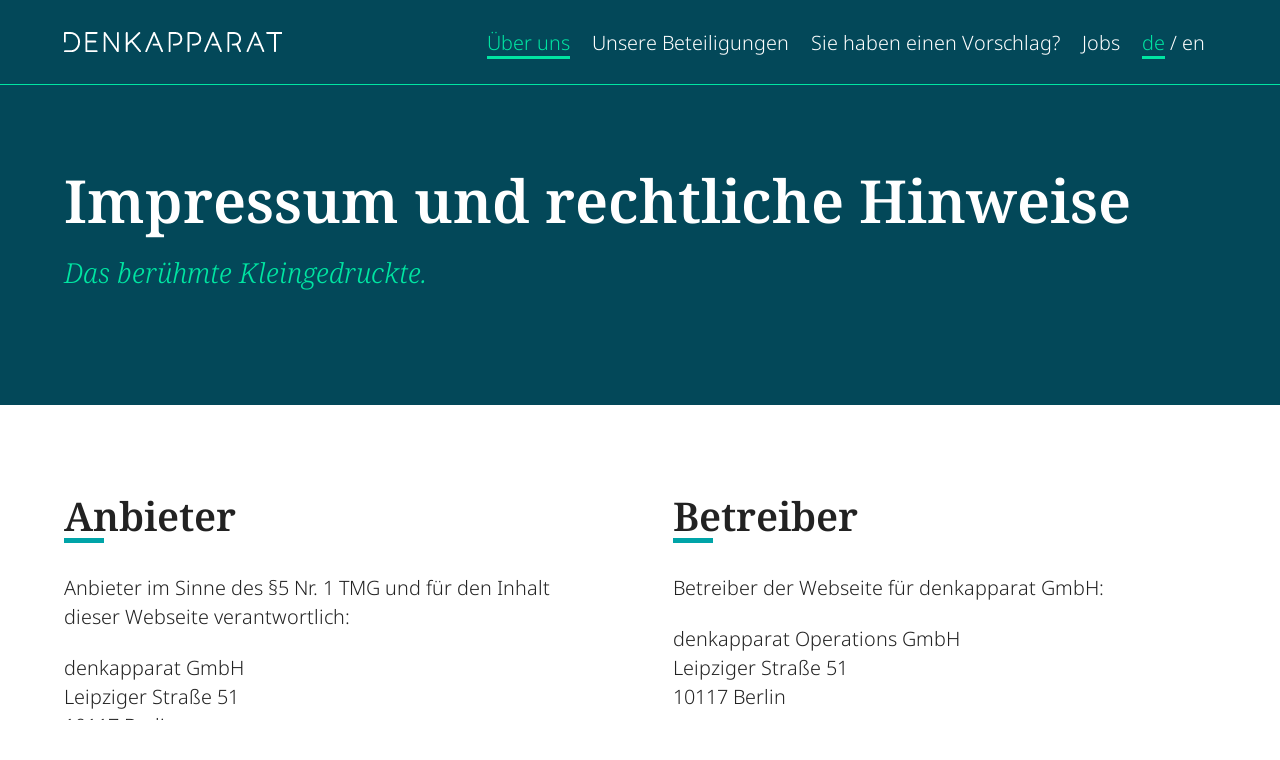

--- FILE ---
content_type: text/html; charset=utf-8
request_url: https://www.denkapparat.com/de/company/legalnotice.html
body_size: 4601
content:
<!DOCTYPE html>
<html xmlns="http://www.w3.org/1999/xhtml" lang="de" xml:lang="de">
	<head>
		<meta charset="utf-8" />	
		<meta name="viewport" content="width=device-width, initial-scale=1" />
		
		<link rel="canonical" href="https://www.denkapparat.com/de/company/legalnotice.html" />
		<link rel="alternate" href="https://www.denkapparat.com/en/company/legalnotice.html" hreflang="x-default" />
		<link rel="alternate" href="https://www.denkapparat.com/de/company/legalnotice.html" hreflang="de" />
		<link rel="alternate" href="https://www.denkapparat.com/en/company/legalnotice.html" hreflang="en" />
	
		<link rel="icon" href="/favicon.ico" sizes="32x32" />
		<link rel="icon" href="/images/NArJIMhR55.svg" type="image/svg+xml" />
		<link rel="apple-touch-icon" href="/images/4VA0ZGyufv.webp" />
		<link rel="stylesheet" href="/assets/theme.2ab95598.css">

		<title>denkapparat :: Impressum und rechtliche Hinweise</title>
		<meta name="description" content="denkapparat ist ein privates Beteiligungsunternehmen in Berlin mit einem wachsenden Bestand in den Bereichen Software, Immobilien und Biotechnologie." />
		
		
	</head>

	<body >
		<script>document.body.classList.add("fade-in");</script>
		
		<nav id="navbar" class="navbar navbar-expand-lg navbar-dark collapsed">
	<div class="container-fluid">
		<a class="navbar-brand" href="/de"></a>
		<button class="navbar-toggler collapsed" type="button" data-bs-toggle="collapse" data-bs-target="#navbar-collapse">
			<span class="navbar-toggler-icon"></span>
		</button>

		<div id="navbar-collapse" class="collapse navbar-collapse">
			<div class="navbar-nav ms-auto">
				<a class="nav-item nav-link active" href="/de/company/"><span class="nav-desc">Über uns</span></a>
				<a class="nav-item nav-link" href="/de/portfolio/"><span class="nav-desc">Unsere Beteiligungen</span></a>
				<a class="nav-item nav-link" href="/de/proposal/"><span class="nav-desc">Sie haben einen Vorschlag?</span></a>
				<a class="nav-item nav-link" href="/de/jobs/"><span class="nav-desc">Jobs</span></a>
				<div class="nav-item nav-link navbar-languages">
					<a class="nav-desc  active" href="/de/company/legalnotice.html">de</a>
					/ <a class="nav-desc " href="/en/company/legalnotice.html">en</a>
				</div>
			</div>
		</div>
	</div>
</nav>

<main>
	<div class="heading">
    <div>
    	<h1>Impressum und rechtliche Hinweise</h1>
        <p class="subheading">Das berühmte Kleingedruckte.</p>
    </div>
</div>
<div class="container-fluid section">
    <div class="row">
		<div class="col-lg">
			<h2>Anbieter</h2>
			<p>
                Anbieter im Sinne des &sect;5 Nr. 1 TMG und für den Inhalt dieser Webseite verantwortlich:
            </p>
            <p>
                denkapparat GmbH<br />
                Leipziger Straße 51<br />
                10117 Berlin
            </p>
            <p>
                Sitz der Gesellschaft: Berlin<br />
                Registergericht: Amtsgericht Charlottenburg<br />
                Registernummer: HRB 85229<br />
                Geschäftsführer: Dr. Markus Hannebauer, Arno Schödl, Ph.D.<br />
                USt-IdNr: DE813474306
            </p>
            <p>
                <span class="icon me-1">phone</span>+49 30 2332 2010-0<br />
                <span class="icon me-1">mail</span>info@denkapparat.com
            </p>
        </div>
        <div class="col-lg">
   			<h2>Betreiber</h2>
   			<p>
                Betreiber der Webseite für denkapparat GmbH:
            </p>
			<p>
				denkapparat Operations GmbH<br />
				Leipziger Straße 51<br />
				10117 Berlin<br />
			</p>
			<p>
				Sitz der Gesellschaft: Berlin<br />
				Registergericht: Amtsgericht Charlottenburg<br />
				Registernummer: HRB 231639<br />
				Geschäftsführer: Dr. Markus Hannebauer, Arno Schödl, Ph.D.
			</p>
        </div>
	</div>
    <h2>Nutzungsbedingungen</h2>
	<div class="row">
        <div class="col-lg-9">
            <p>
				Willkommen auf der Webseite von denkapparat („Webseite“).
			</p>
			<p>
                Mit Nutzung der Webseite stimmen Sie den vorliegenden Nutzungsbedingungen zu. denkapparat kann die Bedingungen
                jederzeit durch die Aktualisierung dieser Seite ändern. Die Nutzungsbedingungen können jederzeit über das Impressum am unteren Ende einer
                oder mehrerer Seiten dieser Webseite aufgerufen werden. Der in diesem Rahmen benutzte Begriff „Sie“ bezieht sich auf alle Einzelpersonen
                und/oder Firmen, die auf diese Webseite zugreifen oder mit denkapparat in Kontakt treten bzw. von denkapparat kontaktiert werden.
			</p>

			<h3>Zulässige Nutzung</h3>
			<p>
                Die Webseite darf ausschließlich für gesetzlich zulässige Zwecke von Einzelpersonen oder Firmen verwendet werden, die Informationen zu
                denkapparat suchen.
			</p>
			<p>
                Sie dürfen die Sicherheit dieser Webseite in keiner Weise beeinträchtigen oder versuchen zu beeinträchtigen, indem Sie unter anderem (a) auf nicht
                für Sie bestimmte Daten zugreifen oder sich bei Servern bzw. Konten unbefugt anmelden; (b) versuchen, Schwachstellen eines Systems oder Netzwerks
                zu analysieren oder ausfindig zu machen bzw. Sicherheits- oder Authentifizierungsverfahren ohne erforderliche Genehmigung zu umgehen; (c) versuchen,
                den Service in Zusammenhang mit einem beliebigen Benutzer, Host oder Netzwerk zu manipulieren, durch Einführung eines Computervirus auf der Webseite,
                Herbeiführen einer Überlastung oder durch „Flooding“, „Spamming“, „Mailbombing“ oder „Crashing“; (d) unerwünschte E-Mails versenden, einschließlich
                Promotions und/oder Werbung für Produkte oder Dienstleistungen oder (e) einen TCP/IP-Paket-Header oder andere Bestandteile der Header-Informationen
                in einer E-Mail, einem Newsgroup- oder HTTP-Posting fälschen. Verstöße gegen die System- oder Netzwerksicherheit können zivil- oder strafrechtliche
                Folgen haben.
			</p>

			<h3>Verwendung und Schutz von Benutzerdaten&nbsp;/ Datenschutzerklärung</h3>
			<p>
                Anlässlich der Benutzung der Webseite, der Anforderung weiterer Informationen über denkapparat oder jeder anderen Kontaktaufnahme mit denkapparat
                erhebt denkapparat möglicherweise bestimmte Informationen („Ihre Daten“). Die Erhebung, Speicherung und sonstige Verarbeitung Ihrer Daten dient
                ausschließlich der geschäftlichen Nutzung durch denkapparat; denkapparat wird Ihre Daten nicht verkaufen, vermieten, abgeben oder anderweitig
                für andere Zwecke weitergeben.
			</p>
			<p>
				Einzelheiten, welche Daten denkapparat verarbeitet und wie Ihre Daten verarbeitet werden, finden Sie in unserer
                <a href="privacypolicy.html">Datenschutzerklärung</a>.
			</p>

			<h3>Urheberrecht und Marken</h3>
			<p>
                Die Webseite, einschließlich aller Inhalte, Texte, Grafiken, Bilder, Downloads, Anhänge, Briefe, E-Mails, Newsletter, Whitepaper, Marketing- und
                Vertriebsbroschüren, Werbematerialien, Pressemitteilungen, Lizenzvereinbarungen, der Programmierung dieser Webseite und anderer
                Materialien („Materialien“) sind nach deutschem und internationalem Recht durch das Urheberrecht von denkapparat geschützt.
			</p>
			<p>
                Eine nicht genehmigte Verwendung des Materials kann eine Verletzung des Urheber- oder Markenrechts bzw. anderer Gesetze bedeuten. Sie dürfen
                das Material weder verkaufen oder ändern noch reproduzieren, darstellen, verteilen oder anderweitig für öffentliche oder gewerbliche Zwecke
                verwenden. Die Verwendung des Materials auf einer anderen Webseite oder in einer anderen Netzwerkumgebung ist ausdrücklich verboten.
			</p>
			<p>
                „denkapparat“ ist als eingetragene Marke in der Bundesrepublik Deutschland Eigentum von denkapparat. Alle erwähnten Marken sind Eigentum ihrer jeweiligen Inhaber.
			</p>
			<p>
				Foto auf der Startseite © Carlos Postigo.
			</p>

			<h3>Gewährleistungs- und Haftungsbeschränkungen</h3>
            <p>
                Die auf dieser Webseite enthaltenen Informationen sind keinesfalls als irgendeine Art der Gewährleistung auszulegen. Dazu zählen
                Gewährleistungen für bestimmte Zwecke, für Marktgängigkeit oder eine Garantie jedweder Form und Art, hinsichtlich der Funktionalität,
                Performance oder Leistung.
            </p>
            <p>
                Das Material auf der Webseite enthält möglicherweise Ungenauigkeiten oder Rechtschreibfehler. denkapparat übernimmt
                keinerlei Gewährleistung für die Genauigkeit, Verlässlichkeit, Vollständigkeit oder Aktualität der Daten oder Materialien auf der Webseite.
                Die Nutzung der Webseite und des darauf enthaltenen Materials, erfolgt auf eigenes Risiko. Die Webseite wird regelmäßig aktualisiert und
                Änderungen können jederzeit vorgenommen werden.
            </p>
            <p>
                denkapparat übernimmt keine Gewähr dafür, dass die Webseite fehlerfrei funktioniert oder dass die Webseite und
                ihre Server frei von Computerviren oder anderen schädlichen Elementen sind. Wenn die Nutzung der Webseite oder des Materials eine Wartung oder
                den Ersatz von Geräten oder Daten erforderlich macht, kann denkapparat nicht für die dadurch anfallenden Kosten
                zur Verantwortung gezogen werden.
            </p>
            <p>
                Die Webseite und das Material werden in einem „Istzustand“ ohne Gewährleistungen jeglicher Art bereitgestellt. denkapparat
                übernimmt, soweit gesetzlich zulässig, keinerlei Gewährleistungen, ausdrücklich oder konkludent. Dazu zählen Gewährleistungen für Marktgängigkeit,
                die Eignung für einen bestimmten Zweck und Nichtverletzung.
            </p>
            <p>
                denkapparat ist unter keinen Umständen haftbar für Schäden jedweder Art (u. a. zufällige Schäden, Folgeschäden,
                entgangene Gewinne oder Schäden, die aus dem Verlust von Daten oder einer Unterbrechung des Geschäftsbetriebs resultieren), die mit der Nutzung
                oder Nutzungsunfähigkeit der Webseite und des Materials zusammenhängen, gleich ob Ansprüche auf Grundlage von Gewährleistungen, Verträgen,
                Schadensersatzrechten oder anderen Rechtstheorien erhoben werden.
            </p>

			<h3>Schadensersatz</h3>
			<p>
                Sollte denkapparat aufgrund Ihrer Nutzung der Webseite verklagt oder einem Schieds- bzw. Schlichtungsverfahren
                unterzogen werden, verteidigen und halten Sie denkapparat, sowie seine Geschäftsführer, leitenden Angestellten,
                Mitarbeiter und Vertreter frei und schadlos gegenüber jeglichen Ansprüchen, Klagen oder Anforderungen, einschließlich, jedoch nicht beschränkt
                auf angemessene Rechts- und Buchhaltungskosten, die sich aus Ihrer Nutzung des Materials oder einer Verletzung der Bedingungen dieser Vereinbarung
                Ihrerseits ergeben oder angeblich ergeben. denkapparat wird Sie umgehend über solche Ansprüche, Prozesse
                oder Verfahren informieren. denkapparat wird Ihnen bei der Verteidigung solcher Ansprüche, Prozesse oder Verfahren
                auf Ihre Kosten zur Seite stehen.
			</p>

			<h3>Allgemeines</h3>
			<p>
                Die Nutzungsbedingungen unterliegen dem geltenden Recht der Bundesrepublik Deutschland. Die Zuständigkeit bei Verfahren, die im Rahmen dieser
                Nutzungsbedingungen entstehen, liegt ausschließlich bei den Gerichten in Berlin. Wenn eine Bestimmung dieser Nutzungsbedingungen von einem
                zuständigen Gericht für nichtig erklärt wird, wirkt sich die Nichtigkeit dieser Bestimmung nicht auf die Gültigkeit der verbleibenden Bestimmungen
                dieser Nutzungsbedingungen aus. Diese sind weiterhin verbindlich. Ein Verzicht auf eine Bestimmung dieser Nutzungsbedingungen ist nicht als
                weiterer oder fortgesetzter Verzicht auf diese oder eine andere Bestimmung auszulegen. Diese Nutzungsbedingungen stellen die gesamte Vereinbarung
                zwischen Ihnen und denkapparat hinsichtlich der Nutzung der Webseite dar. Änderungen an diesen Nutzungsbedingungen
                dürfen nur durch überarbeitete Beiträge auf dieser Seite vorgenommen werden.
			</p>
        </div>
    </div>
</div>
</main>

<footer>
	<div class="container-fluid">
		<div class="row">

			<div class="col-auto me-auto">
				<p>
					Wir lieben neue Ideen.<br />
					<a href="/de/proposal/">Sie haben einen Vorschlag?<span class="icon">arrow_forward</span></a>
				</p>
			</div>
			<div class="col-auto">
				<p>
					denkapparat GmbH
				</p>
				<div class="row">
					<div class="col-auto">
						<p>
							Leipziger Str. 51<br />
							10117 Berlin<br />
							Germany
						</p>
			</div>
			<div class="col-auto">
						<p>
							<a href="tel:+4930233220100"><span class="icon me-1">phone</span>+49 30 2332 2010-0</a><br />
							<a href="mailto:info@denkapparat.com"><span class="icon me-1">mail</span>info@denkapparat.com</a>
						</p>
					</div>
				</div>

				<a href="/de/company/privacypolicy.html">Datenschutzerklärung</a> | <a href="/de/company/legalnotice.html">Impressum und rechtliche Hinweise</a><br />
				&copy; denkapparat GmbH
			</div>
		</div>
	</div>
</footer>
		<script type="module" src="/assets/lib.8cf9cf7d.js"></script>

	</body>
</html>

--- FILE ---
content_type: text/javascript
request_url: https://www.denkapparat.com/assets/lib.8cf9cf7d.js
body_size: 23435
content:
function e(e,t){return Object.keys(t).forEach(function(i){"default"===i||"__esModule"===i||Object.prototype.hasOwnProperty.call(e,i)||Object.defineProperty(e,i,{enumerable:!0,get:function(){return t[i]}})}),e}function t(e,t,i,n){Object.defineProperty(e,t,{get:i,set:n,enumerable:!0,configurable:!0})}/*!
  * Bootstrap v5.3.3 (https://getbootstrap.com/)
  * Copyright 2011-2024 The Bootstrap Authors (https://github.com/twbs/bootstrap/graphs/contributors)
  * Licensed under MIT (https://github.com/twbs/bootstrap/blob/main/LICENSE)
  */var i,n={};t(n,"popperGenerator",function(){return eL}),t(n,"detectOverflow",function(){return ev}),t(n,"createPopperBase",function(){return eS}),t(n,"createPopper",function(){return eD}),t(n,"createPopperLite",function(){return e$});var s={};t(s,"top",function(){return r}),t(s,"bottom",function(){return o}),t(s,"right",function(){return a}),t(s,"left",function(){return l}),t(s,"auto",function(){return c}),t(s,"basePlacements",function(){return h}),t(s,"start",function(){return u}),t(s,"end",function(){return d}),t(s,"clippingParents",function(){return f}),t(s,"viewport",function(){return p}),t(s,"popper",function(){return m}),t(s,"reference",function(){return g}),t(s,"variationPlacements",function(){return _}),t(s,"placements",function(){return b}),t(s,"beforeRead",function(){return v}),t(s,"read",function(){return y}),t(s,"afterRead",function(){return w}),t(s,"beforeMain",function(){return E}),t(s,"main",function(){return A}),t(s,"afterMain",function(){return C}),t(s,"beforeWrite",function(){return T}),t(s,"write",function(){return O}),t(s,"afterWrite",function(){return x}),t(s,"modifierPhases",function(){return k});var r="top",o="bottom",a="right",l="left",c="auto",h=[r,o,a,l],u="start",d="end",f="clippingParents",p="viewport",m="popper",g="reference",_=h.reduce(function(e,t){return e.concat([t+"-"+u,t+"-"+d])},[]),b=[].concat(h,[c]).reduce(function(e,t){return e.concat([t,t+"-"+u,t+"-"+d])},[]),v="beforeRead",y="read",w="afterRead",E="beforeMain",A="main",C="afterMain",T="beforeWrite",O="write",x="afterWrite",k=[v,y,w,E,A,C,T,O,x],L={};function S(e){return e?(e.nodeName||"").toLowerCase():null}function D(e){if(null==e)return window;if("[object Window]"!==e.toString()){var t=e.ownerDocument;return t&&t.defaultView||window}return e}function $(e){var t=D(e).Element;return e instanceof t||e instanceof Element}function I(e){var t=D(e).HTMLElement;return e instanceof t||e instanceof HTMLElement}function N(e){if("undefined"==typeof ShadowRoot)return!1;var t=D(e).ShadowRoot;return e instanceof t||e instanceof ShadowRoot}t(L,"applyStyles",function(){return P}),t(L,"arrow",function(){return et}),t(L,"computeStyles",function(){return er}),t(L,"eventListeners",function(){return ea}),t(L,"flip",function(){return ey}),t(L,"hide",function(){return eA}),t(L,"offset",function(){return eC}),t(L,"popperOffsets",function(){return eT}),t(L,"preventOverflow",function(){return eO});var P={name:"applyStyles",enabled:!0,phase:"write",fn:function(e){var t=e.state;Object.keys(t.elements).forEach(function(e){var i=t.styles[e]||{},n=t.attributes[e]||{},s=t.elements[e];I(s)&&S(s)&&(Object.assign(s.style,i),Object.keys(n).forEach(function(e){var t=n[e];!1===t?s.removeAttribute(e):s.setAttribute(e,!0===t?"":t)}))})},effect:function(e){var t=e.state,i={popper:{position:t.options.strategy,left:"0",top:"0",margin:"0"},arrow:{position:"absolute"},reference:{}};return Object.assign(t.elements.popper.style,i.popper),t.styles=i,t.elements.arrow&&Object.assign(t.elements.arrow.style,i.arrow),function(){Object.keys(t.elements).forEach(function(e){var n=t.elements[e],s=t.attributes[e]||{},r=Object.keys(t.styles.hasOwnProperty(e)?t.styles[e]:i[e]).reduce(function(e,t){return e[t]="",e},{});I(n)&&S(n)&&(Object.assign(n.style,r),Object.keys(s).forEach(function(e){n.removeAttribute(e)}))})}},requires:["computeStyles"]};function j(e){return e.split("-")[0]}var M=Math.max,F=Math.min,H=Math.round;function W(){var e=navigator.userAgentData;return null!=e&&e.brands&&Array.isArray(e.brands)?e.brands.map(function(e){return e.brand+"/"+e.version}).join(" "):navigator.userAgent}function z(){return!/^((?!chrome|android).)*safari/i.test(W())}function R(e,t,i){void 0===t&&(t=!1),void 0===i&&(i=!1);var n=e.getBoundingClientRect(),s=1,r=1;t&&I(e)&&(s=e.offsetWidth>0&&H(n.width)/e.offsetWidth||1,r=e.offsetHeight>0&&H(n.height)/e.offsetHeight||1);var o=($(e)?D(e):window).visualViewport,a=!z()&&i,l=(n.left+(a&&o?o.offsetLeft:0))/s,c=(n.top+(a&&o?o.offsetTop:0))/r,h=n.width/s,u=n.height/r;return{width:h,height:u,top:c,right:l+h,bottom:c+u,left:l,x:l,y:c}}function q(e){var t=R(e),i=e.offsetWidth,n=e.offsetHeight;return 1>=Math.abs(t.width-i)&&(i=t.width),1>=Math.abs(t.height-n)&&(n=t.height),{x:e.offsetLeft,y:e.offsetTop,width:i,height:n}}function B(e,t){var i=t.getRootNode&&t.getRootNode();if(e.contains(t))return!0;if(i&&N(i)){var n=t;do{if(n&&e.isSameNode(n))return!0;n=n.parentNode||n.host}while(n)}return!1}function V(e){return D(e).getComputedStyle(e)}function K(e){return(($(e)?e.ownerDocument:e.document)||window.document).documentElement}function Y(e){return"html"===S(e)?e:e.assignedSlot||e.parentNode||(N(e)?e.host:null)||K(e)}function Q(e){return I(e)&&"fixed"!==V(e).position?e.offsetParent:null}function X(e){for(var t=D(e),i=Q(e);i&&["table","td","th"].indexOf(S(i))>=0&&"static"===V(i).position;)i=Q(i);return i&&("html"===S(i)||"body"===S(i)&&"static"===V(i).position)?t:i||function(e){var t=/firefox/i.test(W());if(/Trident/i.test(W())&&I(e)&&"fixed"===V(e).position)return null;var i=Y(e);for(N(i)&&(i=i.host);I(i)&&0>["html","body"].indexOf(S(i));){var n=V(i);if("none"!==n.transform||"none"!==n.perspective||"paint"===n.contain||-1!==["transform","perspective"].indexOf(n.willChange)||t&&"filter"===n.willChange||t&&n.filter&&"none"!==n.filter)return i;i=i.parentNode}return null}(e)||t}function U(e){return["top","bottom"].indexOf(e)>=0?"x":"y"}function G(e,t,i){return M(e,F(t,i))}function J(){return{top:0,right:0,bottom:0,left:0}}function Z(e){return Object.assign({},J(),e)}function ee(e,t){return t.reduce(function(t,i){return t[i]=e,t},{})}var et={name:"arrow",enabled:!0,phase:"main",fn:function(e){var t,i=e.state,n=e.name,s=e.options,c=i.elements.arrow,u=i.modifiersData.popperOffsets,d=j(i.placement),f=U(d),p=[l,a].indexOf(d)>=0?"height":"width";if(c&&u){var m,g=Z("number"!=typeof(m="function"==typeof(m=s.padding)?m(Object.assign({},i.rects,{placement:i.placement})):m)?m:ee(m,h)),_=q(c),b="y"===f?r:l,v="y"===f?o:a,y=i.rects.reference[p]+i.rects.reference[f]-u[f]-i.rects.popper[p],w=u[f]-i.rects.reference[f],E=X(c),A=E?"y"===f?E.clientHeight||0:E.clientWidth||0:0,C=g[b],T=A-_[p]-g[v],O=A/2-_[p]/2+(y/2-w/2),x=G(C,O,T);i.modifiersData[n]=((t={})[f]=x,t.centerOffset=x-O,t)}},effect:function(e){var t=e.state,i=e.options.element,n=void 0===i?"[data-popper-arrow]":i;null!=n&&("string"!=typeof n||(n=t.elements.popper.querySelector(n)))&&B(t.elements.popper,n)&&(t.elements.arrow=n)},requires:["popperOffsets"],requiresIfExists:["preventOverflow"]};function ei(e){return e.split("-")[1]}var en={top:"auto",right:"auto",bottom:"auto",left:"auto"};function es(e){var t,i,n,s,c,h,u,f=e.popper,p=e.popperRect,m=e.placement,g=e.variation,_=e.offsets,b=e.position,v=e.gpuAcceleration,y=e.adaptive,w=e.roundOffsets,E=e.isFixed,A=_.x,C=void 0===A?0:A,T=_.y,O=void 0===T?0:T,x="function"==typeof w?w({x:C,y:O}):{x:C,y:O};C=x.x,O=x.y;var k=_.hasOwnProperty("x"),L=_.hasOwnProperty("y"),S=l,$=r,I=window;if(y){var N=X(f),P="clientHeight",j="clientWidth";N===D(f)&&"static"!==V(N=K(f)).position&&"absolute"===b&&(P="scrollHeight",j="scrollWidth"),(m===r||(m===l||m===a)&&g===d)&&($=o,O-=(E&&N===I&&I.visualViewport?I.visualViewport.height:N[P])-p.height,O*=v?1:-1),(m===l||(m===r||m===o)&&g===d)&&(S=a,C-=(E&&N===I&&I.visualViewport?I.visualViewport.width:N[j])-p.width,C*=v?1:-1)}var M=Object.assign({position:b},y&&en),F=!0===w?(t={x:C,y:O},i=D(f),n=t.x,s=t.y,{x:H(n*(c=i.devicePixelRatio||1))/c||0,y:H(s*c)/c||0}):{x:C,y:O};return(C=F.x,O=F.y,v)?Object.assign({},M,((u={})[$]=L?"0":"",u[S]=k?"0":"",u.transform=1>=(I.devicePixelRatio||1)?"translate("+C+"px, "+O+"px)":"translate3d("+C+"px, "+O+"px, 0)",u)):Object.assign({},M,((h={})[$]=L?O+"px":"",h[S]=k?C+"px":"",h.transform="",h))}var er={name:"computeStyles",enabled:!0,phase:"beforeWrite",fn:function(e){var t=e.state,i=e.options,n=i.gpuAcceleration,s=i.adaptive,r=i.roundOffsets,o=void 0===r||r,a={placement:j(t.placement),variation:ei(t.placement),popper:t.elements.popper,popperRect:t.rects.popper,gpuAcceleration:void 0===n||n,isFixed:"fixed"===t.options.strategy};null!=t.modifiersData.popperOffsets&&(t.styles.popper=Object.assign({},t.styles.popper,es(Object.assign({},a,{offsets:t.modifiersData.popperOffsets,position:t.options.strategy,adaptive:void 0===s||s,roundOffsets:o})))),null!=t.modifiersData.arrow&&(t.styles.arrow=Object.assign({},t.styles.arrow,es(Object.assign({},a,{offsets:t.modifiersData.arrow,position:"absolute",adaptive:!1,roundOffsets:o})))),t.attributes.popper=Object.assign({},t.attributes.popper,{"data-popper-placement":t.placement})},data:{}},eo={passive:!0},ea={name:"eventListeners",enabled:!0,phase:"write",fn:function(){},effect:function(e){var t=e.state,i=e.instance,n=e.options,s=n.scroll,r=void 0===s||s,o=n.resize,a=void 0===o||o,l=D(t.elements.popper),c=[].concat(t.scrollParents.reference,t.scrollParents.popper);return r&&c.forEach(function(e){e.addEventListener("scroll",i.update,eo)}),a&&l.addEventListener("resize",i.update,eo),function(){r&&c.forEach(function(e){e.removeEventListener("scroll",i.update,eo)}),a&&l.removeEventListener("resize",i.update,eo)}},data:{}},el={left:"right",right:"left",bottom:"top",top:"bottom"};function ec(e){return e.replace(/left|right|bottom|top/g,function(e){return el[e]})}var eh={start:"end",end:"start"};function eu(e){return e.replace(/start|end/g,function(e){return eh[e]})}function ed(e){var t=D(e);return{scrollLeft:t.pageXOffset,scrollTop:t.pageYOffset}}function ef(e){return R(K(e)).left+ed(e).scrollLeft}function ep(e){var t=V(e),i=t.overflow,n=t.overflowX,s=t.overflowY;return/auto|scroll|overlay|hidden/.test(i+s+n)}function em(e,t){void 0===t&&(t=[]);var i,n=function e(t){return["html","body","#document"].indexOf(S(t))>=0?t.ownerDocument.body:I(t)&&ep(t)?t:e(Y(t))}(e),s=n===(null==(i=e.ownerDocument)?void 0:i.body),r=D(n),o=s?[r].concat(r.visualViewport||[],ep(n)?n:[]):n,a=t.concat(o);return s?a:a.concat(em(Y(o)))}function eg(e){return Object.assign({},e,{left:e.x,top:e.y,right:e.x+e.width,bottom:e.y+e.height})}function e_(e,t,i){var n,s,r,o,a,l,c,h,u,d;return t===p?eg(function(e,t){var i=D(e),n=K(e),s=i.visualViewport,r=n.clientWidth,o=n.clientHeight,a=0,l=0;if(s){r=s.width,o=s.height;var c=z();(c||!c&&"fixed"===t)&&(a=s.offsetLeft,l=s.offsetTop)}return{width:r,height:o,x:a+ef(e),y:l}}(e,i)):$(t)?((n=R(t,!1,"fixed"===i)).top=n.top+t.clientTop,n.left=n.left+t.clientLeft,n.bottom=n.top+t.clientHeight,n.right=n.left+t.clientWidth,n.width=t.clientWidth,n.height=t.clientHeight,n.x=n.left,n.y=n.top,n):eg((s=K(e),o=K(s),a=ed(s),l=null==(r=s.ownerDocument)?void 0:r.body,c=M(o.scrollWidth,o.clientWidth,l?l.scrollWidth:0,l?l.clientWidth:0),h=M(o.scrollHeight,o.clientHeight,l?l.scrollHeight:0,l?l.clientHeight:0),u=-a.scrollLeft+ef(s),d=-a.scrollTop,"rtl"===V(l||o).direction&&(u+=M(o.clientWidth,l?l.clientWidth:0)-c),{width:c,height:h,x:u,y:d}))}function eb(e){var t,i=e.reference,n=e.element,s=e.placement,c=s?j(s):null,h=s?ei(s):null,f=i.x+i.width/2-n.width/2,p=i.y+i.height/2-n.height/2;switch(c){case r:t={x:f,y:i.y-n.height};break;case o:t={x:f,y:i.y+i.height};break;case a:t={x:i.x+i.width,y:p};break;case l:t={x:i.x-n.width,y:p};break;default:t={x:i.x,y:i.y}}var m=c?U(c):null;if(null!=m){var g="y"===m?"height":"width";switch(h){case u:t[m]=t[m]-(i[g]/2-n[g]/2);break;case d:t[m]=t[m]+(i[g]/2-n[g]/2)}}return t}function ev(e,t){void 0===t&&(t={});var i,n,s,l,c,u,d,_,b=t,v=b.placement,y=void 0===v?e.placement:v,w=b.strategy,E=void 0===w?e.strategy:w,A=b.boundary,C=b.rootBoundary,T=b.elementContext,O=void 0===T?m:T,x=b.altBoundary,k=b.padding,L=void 0===k?0:k,D=Z("number"!=typeof L?L:ee(L,h)),N=e.rects.popper,P=e.elements[void 0!==x&&x?O===m?g:m:O],j=(i=$(P)?P:P.contextElement||K(e.elements.popper),n=void 0===A?f:A,s=void 0===C?p:C,d=(u=[].concat("clippingParents"===n?(l=em(Y(i)),$(c=["absolute","fixed"].indexOf(V(i).position)>=0&&I(i)?X(i):i)?l.filter(function(e){return $(e)&&B(e,c)&&"body"!==S(e)}):[]):[].concat(n),[s]))[0],(_=u.reduce(function(e,t){var n=e_(i,t,E);return e.top=M(n.top,e.top),e.right=F(n.right,e.right),e.bottom=F(n.bottom,e.bottom),e.left=M(n.left,e.left),e},e_(i,d,E))).width=_.right-_.left,_.height=_.bottom-_.top,_.x=_.left,_.y=_.top,_),H=R(e.elements.reference),W=eb({reference:H,element:N,strategy:"absolute",placement:y}),z=eg(Object.assign({},N,W)),q=O===m?z:H,Q={top:j.top-q.top+D.top,bottom:q.bottom-j.bottom+D.bottom,left:j.left-q.left+D.left,right:q.right-j.right+D.right},U=e.modifiersData.offset;if(O===m&&U){var G=U[y];Object.keys(Q).forEach(function(e){var t=[a,o].indexOf(e)>=0?1:-1,i=[r,o].indexOf(e)>=0?"y":"x";Q[e]+=G[i]*t})}return Q}var ey={name:"flip",enabled:!0,phase:"main",fn:function(e){var t=e.state,i=e.options,n=e.name;if(!t.modifiersData[n]._skip){for(var s=i.mainAxis,d=void 0===s||s,f=i.altAxis,p=void 0===f||f,m=i.fallbackPlacements,g=i.padding,v=i.boundary,y=i.rootBoundary,w=i.altBoundary,E=i.flipVariations,A=void 0===E||E,C=i.allowedAutoPlacements,T=t.options.placement,O=j(T)===T,x=m||(O||!A?[ec(T)]:function(e){if(j(e)===c)return[];var t=ec(e);return[eu(e),t,eu(t)]}(T)),k=[T].concat(x).reduce(function(e,i){var n,s,r,o,a,l,u,d,f,p,m,w;return e.concat(j(i)===c?(s=(n={placement:i,boundary:v,rootBoundary:y,padding:g,flipVariations:A,allowedAutoPlacements:C}).placement,r=n.boundary,o=n.rootBoundary,a=n.padding,l=n.flipVariations,d=void 0===(u=n.allowedAutoPlacements)?b:u,0===(m=(p=(f=ei(s))?l?_:_.filter(function(e){return ei(e)===f}):h).filter(function(e){return d.indexOf(e)>=0})).length&&(m=p),Object.keys(w=m.reduce(function(e,i){return e[i]=ev(t,{placement:i,boundary:r,rootBoundary:o,padding:a})[j(i)],e},{})).sort(function(e,t){return w[e]-w[t]})):i)},[]),L=t.rects.reference,S=t.rects.popper,D=new Map,$=!0,I=k[0],N=0;N<k.length;N++){var P=k[N],M=j(P),F=ei(P)===u,H=[r,o].indexOf(M)>=0,W=H?"width":"height",z=ev(t,{placement:P,boundary:v,rootBoundary:y,altBoundary:w,padding:g}),R=H?F?a:l:F?o:r;L[W]>S[W]&&(R=ec(R));var q=ec(R),B=[];if(d&&B.push(z[M]<=0),p&&B.push(z[R]<=0,z[q]<=0),B.every(function(e){return e})){I=P,$=!1;break}D.set(P,B)}if($)for(var V=A?3:1,K=function(e){var t=k.find(function(t){var i=D.get(t);if(i)return i.slice(0,e).every(function(e){return e})});if(t)return I=t,"break"},Y=V;Y>0&&"break"!==K(Y);Y--);t.placement!==I&&(t.modifiersData[n]._skip=!0,t.placement=I,t.reset=!0)}},requiresIfExists:["offset"],data:{_skip:!1}};function ew(e,t,i){return void 0===i&&(i={x:0,y:0}),{top:e.top-t.height-i.y,right:e.right-t.width+i.x,bottom:e.bottom-t.height+i.y,left:e.left-t.width-i.x}}function eE(e){return[r,a,o,l].some(function(t){return e[t]>=0})}var eA={name:"hide",enabled:!0,phase:"main",requiresIfExists:["preventOverflow"],fn:function(e){var t=e.state,i=e.name,n=t.rects.reference,s=t.rects.popper,r=t.modifiersData.preventOverflow,o=ev(t,{elementContext:"reference"}),a=ev(t,{altBoundary:!0}),l=ew(o,n),c=ew(a,s,r),h=eE(l),u=eE(c);t.modifiersData[i]={referenceClippingOffsets:l,popperEscapeOffsets:c,isReferenceHidden:h,hasPopperEscaped:u},t.attributes.popper=Object.assign({},t.attributes.popper,{"data-popper-reference-hidden":h,"data-popper-escaped":u})}},eC={name:"offset",enabled:!0,phase:"main",requires:["popperOffsets"],fn:function(e){var t=e.state,i=e.options,n=e.name,s=i.offset,o=void 0===s?[0,0]:s,c=b.reduce(function(e,i){var n,s,c,h,u,d;return e[i]=(n=t.rects,c=[l,r].indexOf(s=j(i))>=0?-1:1,u=(h="function"==typeof o?o(Object.assign({},n,{placement:i})):o)[0],d=h[1],u=u||0,d=(d||0)*c,[l,a].indexOf(s)>=0?{x:d,y:u}:{x:u,y:d}),e},{}),h=c[t.placement],u=h.x,d=h.y;null!=t.modifiersData.popperOffsets&&(t.modifiersData.popperOffsets.x+=u,t.modifiersData.popperOffsets.y+=d),t.modifiersData[n]=c}},eT={name:"popperOffsets",enabled:!0,phase:"read",fn:function(e){var t=e.state,i=e.name;t.modifiersData[i]=eb({reference:t.rects.reference,element:t.rects.popper,strategy:"absolute",placement:t.placement})},data:{}},eO={name:"preventOverflow",enabled:!0,phase:"main",fn:function(e){var t=e.state,i=e.options,n=e.name,s=i.mainAxis,c=i.altAxis,h=i.boundary,d=i.rootBoundary,f=i.altBoundary,p=i.padding,m=i.tether,g=void 0===m||m,_=i.tetherOffset,b=void 0===_?0:_,v=ev(t,{boundary:h,rootBoundary:d,padding:p,altBoundary:f}),y=j(t.placement),w=ei(t.placement),E=!w,A=U(y),C="x"===A?"y":"x",T=t.modifiersData.popperOffsets,O=t.rects.reference,x=t.rects.popper,k="function"==typeof b?b(Object.assign({},t.rects,{placement:t.placement})):b,L="number"==typeof k?{mainAxis:k,altAxis:k}:Object.assign({mainAxis:0,altAxis:0},k),S=t.modifiersData.offset?t.modifiersData.offset[t.placement]:null,D={x:0,y:0};if(T){if(void 0===s||s){var $,I="y"===A?r:l,N="y"===A?o:a,P="y"===A?"height":"width",H=T[A],W=H+v[I],z=H-v[N],R=g?-x[P]/2:0,B=w===u?O[P]:x[P],V=w===u?-x[P]:-O[P],K=t.elements.arrow,Y=g&&K?q(K):{width:0,height:0},Q=t.modifiersData["arrow#persistent"]?t.modifiersData["arrow#persistent"].padding:J(),Z=Q[I],ee=Q[N],et=G(0,O[P],Y[P]),en=E?O[P]/2-R-et-Z-L.mainAxis:B-et-Z-L.mainAxis,es=E?-O[P]/2+R+et+ee+L.mainAxis:V+et+ee+L.mainAxis,er=t.elements.arrow&&X(t.elements.arrow),eo=er?"y"===A?er.clientTop||0:er.clientLeft||0:0,ea=null!=($=null==S?void 0:S[A])?$:0,el=G(g?F(W,H+en-ea-eo):W,H,g?M(z,H+es-ea):z);T[A]=el,D[A]=el-H}if(void 0!==c&&c){var ec,eh,eu="x"===A?r:l,ed="x"===A?o:a,ef=T[C],ep="y"===C?"height":"width",em=ef+v[eu],eg=ef-v[ed],e_=-1!==[r,l].indexOf(y),eb=null!=(eh=null==S?void 0:S[C])?eh:0,ey=e_?em:ef-O[ep]-x[ep]-eb+L.altAxis,ew=e_?ef+O[ep]+x[ep]-eb-L.altAxis:eg,eE=g&&e_?(ec=G(ey,ef,ew))>ew?ew:ec:G(g?ey:em,ef,g?ew:eg);T[C]=eE,D[C]=eE-ef}t.modifiersData[n]=D}},requiresIfExists:["offset"]},ex={placement:"bottom",modifiers:[],strategy:"absolute"};function ek(){for(var e=arguments.length,t=Array(e),i=0;i<e;i++)t[i]=arguments[i];return!t.some(function(e){return!(e&&"function"==typeof e.getBoundingClientRect)})}function eL(e){void 0===e&&(e={});var t=e,i=t.defaultModifiers,n=void 0===i?[]:i,s=t.defaultOptions,r=void 0===s?ex:s;return function(e,t,i){void 0===i&&(i=r);var s,o,a={placement:"bottom",orderedModifiers:[],options:Object.assign({},ex,r),modifiersData:{},elements:{reference:e,popper:t},attributes:{},styles:{}},l=[],c=!1,h={state:a,setOptions:function(i){var s,o,c,d,f,p="function"==typeof i?i(a.options):i;u(),a.options=Object.assign({},r,a.options,p),a.scrollParents={reference:$(e)?em(e):e.contextElement?em(e.contextElement):[],popper:em(t)};var m=(o=Object.keys(s=[].concat(n,a.options.modifiers).reduce(function(e,t){var i=e[t.name];return e[t.name]=i?Object.assign({},i,t,{options:Object.assign({},i.options,t.options),data:Object.assign({},i.data,t.data)}):t,e},{})).map(function(e){return s[e]}),c=new Map,d=new Set,f=[],o.forEach(function(e){c.set(e.name,e)}),o.forEach(function(e){d.has(e.name)||function e(t){d.add(t.name),[].concat(t.requires||[],t.requiresIfExists||[]).forEach(function(t){if(!d.has(t)){var i=c.get(t);i&&e(i)}}),f.push(t)}(e)}),k.reduce(function(e,t){return e.concat(f.filter(function(e){return e.phase===t}))},[]));return a.orderedModifiers=m.filter(function(e){return e.enabled}),a.orderedModifiers.forEach(function(e){var t=e.name,i=e.options,n=e.effect;if("function"==typeof n){var s=n({state:a,name:t,instance:h,options:void 0===i?{}:i});l.push(s||function(){})}}),h.update()},forceUpdate:function(){if(!c){var e=a.elements,t=e.reference,i=e.popper;if(ek(t,i)){a.rects={reference:(s=X(i),r="fixed"===a.options.strategy,o=I(s),f=I(s)&&(u=H((l=s.getBoundingClientRect()).width)/s.offsetWidth||1,d=H(l.height)/s.offsetHeight||1,1!==u||1!==d),p=K(s),m=R(t,f,r),g={scrollLeft:0,scrollTop:0},_={x:0,y:0},(o||!o&&!r)&&(("body"!==S(s)||ep(p))&&(g=(n=s)!==D(n)&&I(n)?{scrollLeft:n.scrollLeft,scrollTop:n.scrollTop}:ed(n)),I(s)?(_=R(s,!0),_.x+=s.clientLeft,_.y+=s.clientTop):p&&(_.x=ef(p))),{x:m.left+g.scrollLeft-_.x,y:m.top+g.scrollTop-_.y,width:m.width,height:m.height}),popper:q(i)},a.reset=!1,a.placement=a.options.placement,a.orderedModifiers.forEach(function(e){return a.modifiersData[e.name]=Object.assign({},e.data)});for(var n,s,r,o,l,u,d,f,p,m,g,_,b=0;b<a.orderedModifiers.length;b++){if(!0===a.reset){a.reset=!1,b=-1;continue}var v=a.orderedModifiers[b],y=v.fn,w=v.options,E=void 0===w?{}:w,A=v.name;"function"==typeof y&&(a=y({state:a,options:E,name:A,instance:h})||a)}}}},update:(s=function(){return new Promise(function(e){h.forceUpdate(),e(a)})},function(){return o||(o=new Promise(function(e){Promise.resolve().then(function(){o=void 0,e(s())})})),o}),destroy:function(){u(),c=!0}};if(!ek(e,t))return h;function u(){l.forEach(function(e){return e()}),l=[]}return h.setOptions(i).then(function(e){!c&&i.onFirstUpdate&&i.onFirstUpdate(e)}),h}}var eS=eL(),eD=eL({defaultModifiers:[ea,eT,er,P,eC,ey,eO,et,eA]}),e$=eL({defaultModifiers:[ea,eT,er,P]});e(n,s),e(n,L);const eI=new Map,eN={set(e,t,i){eI.has(e)||eI.set(e,new Map);let n=eI.get(e);if(!n.has(t)&&0!==n.size){console.error(`Bootstrap doesn't allow more than one instance per element. Bound instance: ${Array.from(n.keys())[0]}.`);return}n.set(t,i)},get:(e,t)=>eI.has(e)&&eI.get(e).get(t)||null,remove(e,t){if(!eI.has(e))return;let i=eI.get(e);i.delete(t),0===i.size&&eI.delete(e)}},eP="transitionend",ej=e=>(e&&window.CSS&&window.CSS.escape&&(e=e.replace(/#([^\s"#']+)/g,(e,t)=>`#${CSS.escape(t)}`)),e),eM=e=>null==e?`${e}`:Object.prototype.toString.call(e).match(/\s([a-z]+)/i)[1].toLowerCase(),eF=e=>{do e+=Math.floor(1e6*Math.random());while(document.getElementById(e))return e},eH=e=>{if(!e)return 0;let{transitionDuration:t,transitionDelay:i}=window.getComputedStyle(e),n=Number.parseFloat(t),s=Number.parseFloat(i);return n||s?(t=t.split(",")[0],i=i.split(",")[0],(Number.parseFloat(t)+Number.parseFloat(i))*1e3):0},eW=e=>{e.dispatchEvent(new Event(eP))},ez=e=>!!e&&"object"==typeof e&&(void 0!==e.jquery&&(e=e[0]),void 0!==e.nodeType),eR=e=>ez(e)?e.jquery?e[0]:e:"string"==typeof e&&e.length>0?document.querySelector(ej(e)):null,eq=e=>{if(!ez(e)||0===e.getClientRects().length)return!1;let t="visible"===getComputedStyle(e).getPropertyValue("visibility"),i=e.closest("details:not([open])");if(!i)return t;if(i!==e){let t=e.closest("summary");if(t&&t.parentNode!==i||null===t)return!1}return t},eB=e=>!!(!e||e.nodeType!==Node.ELEMENT_NODE||e.classList.contains("disabled"))||(void 0!==e.disabled?e.disabled:e.hasAttribute("disabled")&&"false"!==e.getAttribute("disabled")),eV=e=>{if(!document.documentElement.attachShadow)return null;if("function"==typeof e.getRootNode){let t=e.getRootNode();return t instanceof ShadowRoot?t:null}return e instanceof ShadowRoot?e:e.parentNode?eV(e.parentNode):null},eK=()=>{},eY=e=>{e.offsetHeight},eQ=()=>window.jQuery&&!document.body.hasAttribute("data-bs-no-jquery")?window.jQuery:null,eX=[],eU=e=>{"loading"===document.readyState?(eX.length||document.addEventListener("DOMContentLoaded",()=>{for(let e of eX)e()}),eX.push(e)):e()},eG=()=>"rtl"===document.documentElement.dir,eJ=e=>{eU(()=>{let t=eQ();if(t){let i=e.NAME,n=t.fn[i];t.fn[i]=e.jQueryInterface,t.fn[i].Constructor=e,t.fn[i].noConflict=()=>(t.fn[i]=n,e.jQueryInterface)}})},eZ=(e,t=[],i=e)=>"function"==typeof e?e(...t):i,e0=(e,t,i=!0)=>{if(!i){eZ(e);return}let n=eH(t)+5,s=!1,r=({target:i})=>{i===t&&(s=!0,t.removeEventListener(eP,r),eZ(e))};t.addEventListener(eP,r),setTimeout(()=>{s||eW(t)},n)},e1=(e,t,i,n)=>{let s=e.length,r=e.indexOf(t);return -1===r?!i&&n?e[s-1]:e[0]:(r+=i?1:-1,n&&(r=(r+s)%s),e[Math.max(0,Math.min(r,s-1))])},e2=/[^.]*(?=\..*)\.|.*/,e3=/\..*/,e5=/::\d+$/,e4={};let e6=1;const e8={mouseenter:"mouseover",mouseleave:"mouseout"},e9=new Set(["click","dblclick","mouseup","mousedown","contextmenu","mousewheel","DOMMouseScroll","mouseover","mouseout","mousemove","selectstart","selectend","keydown","keypress","keyup","orientationchange","touchstart","touchmove","touchend","touchcancel","pointerdown","pointermove","pointerup","pointerleave","pointercancel","gesturestart","gesturechange","gestureend","focus","blur","change","reset","select","submit","focusin","focusout","load","unload","beforeunload","resize","move","DOMContentLoaded","readystatechange","error","abort","scroll"]);function e7(e,t){return t&&`${t}::${e6++}`||e.uidEvent||e6++}function te(e){let t=e7(e);return e.uidEvent=t,e4[t]=e4[t]||{},e4[t]}function tt(e,t,i=null){return Object.values(e).find(e=>e.callable===t&&e.delegationSelector===i)}function ti(e,t,i){let n="string"==typeof t,s=tr(e);return e9.has(s)||(s=e),[n,n?i:t||i,s]}function tn(e,t,i,n,s){var r,o;if("string"!=typeof t||!e)return;let[a,l,c]=ti(t,i,n);if(t in e8){let e;e=l,l=function(t){if(!t.relatedTarget||t.relatedTarget!==t.delegateTarget&&!t.delegateTarget.contains(t.relatedTarget))return e.call(this,t)}}let h=te(e),u=h[c]||(h[c]={}),d=tt(u,l,a?i:null);if(d){d.oneOff=d.oneOff&&s;return}let f=e7(l,t.replace(e2,"")),p=a?(r=l,function t(n){let s=e.querySelectorAll(i);for(let{target:o}=n;o&&o!==this;o=o.parentNode)for(let a of s)if(a===o)return ta(n,{delegateTarget:o}),t.oneOff&&to.off(e,n.type,i,r),r.apply(o,[n])}):(o=l,function t(i){return ta(i,{delegateTarget:e}),t.oneOff&&to.off(e,i.type,o),o.apply(e,[i])});p.delegationSelector=a?i:null,p.callable=l,p.oneOff=s,p.uidEvent=f,u[f]=p,e.addEventListener(c,p,a)}function ts(e,t,i,n,s){let r=tt(t[i],n,s);r&&(e.removeEventListener(i,r,!!s),delete t[i][r.uidEvent])}function tr(e){return e8[e=e.replace(e3,"")]||e}const to={on(e,t,i,n){tn(e,t,i,n,!1)},one(e,t,i,n){tn(e,t,i,n,!0)},off(e,t,i,n){if("string"!=typeof t||!e)return;let[s,r,o]=ti(t,i,n),a=o!==t,l=te(e),c=l[o]||{},h=t.startsWith(".");if(void 0!==r){if(!Object.keys(c).length)return;ts(e,l,o,r,s?i:null);return}if(h)for(let i of Object.keys(l))!function(e,t,i,n){for(let[s,r]of Object.entries(t[i]||{}))s.includes(n)&&ts(e,t,i,r.callable,r.delegationSelector)}(e,l,i,t.slice(1));for(let[i,n]of Object.entries(c)){let s=i.replace(e5,"");(!a||t.includes(s))&&ts(e,l,o,n.callable,n.delegationSelector)}},trigger(e,t,i){if("string"!=typeof t||!e)return null;let n=eQ(),s=tr(t),r=null,o=!0,a=!0,l=!1;t!==s&&n&&(r=n.Event(t,i),n(e).trigger(r),o=!r.isPropagationStopped(),a=!r.isImmediatePropagationStopped(),l=r.isDefaultPrevented());let c=ta(new Event(t,{bubbles:o,cancelable:!0}),i);return l&&c.preventDefault(),a&&e.dispatchEvent(c),c.defaultPrevented&&r&&r.preventDefault(),c}};function ta(e,t={}){for(let[i,n]of Object.entries(t))try{e[i]=n}catch(t){Object.defineProperty(e,i,{configurable:!0,get:()=>n})}return e}function tl(e){if("true"===e)return!0;if("false"===e)return!1;if(e===Number(e).toString())return Number(e);if(""===e||"null"===e)return null;if("string"!=typeof e)return e;try{return JSON.parse(decodeURIComponent(e))}catch(t){return e}}function tc(e){return e.replace(/[A-Z]/g,e=>`-${e.toLowerCase()}`)}const th={setDataAttribute(e,t,i){e.setAttribute(`data-bs-${tc(t)}`,i)},removeDataAttribute(e,t){e.removeAttribute(`data-bs-${tc(t)}`)},getDataAttributes(e){if(!e)return{};let t={};for(let i of Object.keys(e.dataset).filter(e=>e.startsWith("bs")&&!e.startsWith("bsConfig"))){let n=i.replace(/^bs/,"");t[n=n.charAt(0).toLowerCase()+n.slice(1,n.length)]=tl(e.dataset[i])}return t},getDataAttribute:(e,t)=>tl(e.getAttribute(`data-bs-${tc(t)}`))};class tu{static get Default(){return{}}static get DefaultType(){return{}}static get NAME(){throw Error('You have to implement the static method "NAME", for each component!')}_getConfig(e){return e=this._mergeConfigObj(e),e=this._configAfterMerge(e),this._typeCheckConfig(e),e}_configAfterMerge(e){return e}_mergeConfigObj(e,t){let i=ez(t)?th.getDataAttribute(t,"config"):{};return{...this.constructor.Default,..."object"==typeof i?i:{},...ez(t)?th.getDataAttributes(t):{},..."object"==typeof e?e:{}}}_typeCheckConfig(e,t=this.constructor.DefaultType){for(let[i,n]of Object.entries(t)){let t=e[i],s=ez(t)?"element":eM(t);if(!new RegExp(n).test(s))throw TypeError(`${this.constructor.NAME.toUpperCase()}: Option "${i}" provided type "${s}" but expected type "${n}".`)}}}class td extends tu{dispose(){for(let e of(eN.remove(this._element,this.constructor.DATA_KEY),to.off(this._element,this.constructor.EVENT_KEY),Object.getOwnPropertyNames(this)))this[e]=null}_queueCallback(e,t,i=!0){e0(e,t,i)}_getConfig(e){return e=this._mergeConfigObj(e,this._element),e=this._configAfterMerge(e),this._typeCheckConfig(e),e}static getInstance(e){return eN.get(eR(e),this.DATA_KEY)}static getOrCreateInstance(e,t={}){return this.getInstance(e)||new this(e,"object"==typeof t?t:null)}static get VERSION(){return"5.3.3"}static get DATA_KEY(){return`bs.${this.NAME}`}static get EVENT_KEY(){return`.${this.DATA_KEY}`}static eventName(e){return`${e}${this.EVENT_KEY}`}constructor(e,t){if(super(),!(e=eR(e)))return;this._element=e,this._config=this._getConfig(t),eN.set(this._element,this.constructor.DATA_KEY,this)}}const tf=e=>{let t=e.getAttribute("data-bs-target");if(!t||"#"===t){let i=e.getAttribute("href");if(!i||!i.includes("#")&&!i.startsWith("."))return null;i.includes("#")&&!i.startsWith("#")&&(i=`#${i.split("#")[1]}`),t=i&&"#"!==i?i.trim():null}return t?t.split(",").map(e=>ej(e)).join(","):null},tp={find:(e,t=document.documentElement)=>[].concat(...Element.prototype.querySelectorAll.call(t,e)),findOne:(e,t=document.documentElement)=>Element.prototype.querySelector.call(t,e),children:(e,t)=>[].concat(...e.children).filter(e=>e.matches(t)),parents(e,t){let i=[],n=e.parentNode.closest(t);for(;n;)i.push(n),n=n.parentNode.closest(t);return i},prev(e,t){let i=e.previousElementSibling;for(;i;){if(i.matches(t))return[i];i=i.previousElementSibling}return[]},next(e,t){let i=e.nextElementSibling;for(;i;){if(i.matches(t))return[i];i=i.nextElementSibling}return[]},focusableChildren(e){let t=["a","button","input","textarea","select","details","[tabindex]",'[contenteditable="true"]'].map(e=>`${e}:not([tabindex^="-"])`).join(",");return this.find(t,e).filter(e=>!eB(e)&&eq(e))},getSelectorFromElement(e){let t=tf(e);return t&&tp.findOne(t)?t:null},getElementFromSelector(e){let t=tf(e);return t?tp.findOne(t):null},getMultipleElementsFromSelector(e){let t=tf(e);return t?tp.find(t):[]}},tm=(e,t="hide")=>{let i=`click.dismiss${e.EVENT_KEY}`,n=e.NAME;to.on(document,i,`[data-bs-dismiss="${n}"]`,function(i){if(["A","AREA"].includes(this.tagName)&&i.preventDefault(),eB(this))return;let s=tp.getElementFromSelector(this)||this.closest(`.${n}`);e.getOrCreateInstance(s)[t]()})},tg=".bs.alert",t_=`close${tg}`,tb=`closed${tg}`;class tv extends td{static get NAME(){return"alert"}close(){if(to.trigger(this._element,t_).defaultPrevented)return;this._element.classList.remove("show");let e=this._element.classList.contains("fade");this._queueCallback(()=>this._destroyElement(),this._element,e)}_destroyElement(){this._element.remove(),to.trigger(this._element,tb),this.dispose()}static jQueryInterface(e){return this.each(function(){let t=tv.getOrCreateInstance(this);if("string"==typeof e){if(void 0===t[e]||e.startsWith("_")||"constructor"===e)throw TypeError(`No method named "${e}"`);t[e](this)}})}}tm(tv,"close"),eJ(tv);const ty='[data-bs-toggle="button"]';class tw extends td{static get NAME(){return"button"}toggle(){this._element.setAttribute("aria-pressed",this._element.classList.toggle("active"))}static jQueryInterface(e){return this.each(function(){let t=tw.getOrCreateInstance(this);"toggle"===e&&t[e]()})}}to.on(document,"click.bs.button.data-api",ty,e=>{e.preventDefault();let t=e.target.closest(ty);tw.getOrCreateInstance(t).toggle()}),eJ(tw);const tE=".bs.swipe",tA=`touchstart${tE}`,tC=`touchmove${tE}`,tT=`touchend${tE}`,tO=`pointerdown${tE}`,tx=`pointerup${tE}`,tk={endCallback:null,leftCallback:null,rightCallback:null},tL={endCallback:"(function|null)",leftCallback:"(function|null)",rightCallback:"(function|null)"};class tS extends tu{static get Default(){return tk}static get DefaultType(){return tL}static get NAME(){return"swipe"}dispose(){to.off(this._element,tE)}_start(e){if(!this._supportPointerEvents){this._deltaX=e.touches[0].clientX;return}this._eventIsPointerPenTouch(e)&&(this._deltaX=e.clientX)}_end(e){this._eventIsPointerPenTouch(e)&&(this._deltaX=e.clientX-this._deltaX),this._handleSwipe(),eZ(this._config.endCallback)}_move(e){this._deltaX=e.touches&&e.touches.length>1?0:e.touches[0].clientX-this._deltaX}_handleSwipe(){let e=Math.abs(this._deltaX);if(e<=40)return;let t=e/this._deltaX;this._deltaX=0,t&&eZ(t>0?this._config.rightCallback:this._config.leftCallback)}_initEvents(){this._supportPointerEvents?(to.on(this._element,tO,e=>this._start(e)),to.on(this._element,tx,e=>this._end(e)),this._element.classList.add("pointer-event")):(to.on(this._element,tA,e=>this._start(e)),to.on(this._element,tC,e=>this._move(e)),to.on(this._element,tT,e=>this._end(e)))}_eventIsPointerPenTouch(e){return this._supportPointerEvents&&("pen"===e.pointerType||"touch"===e.pointerType)}static isSupported(){return"ontouchstart"in document.documentElement||navigator.maxTouchPoints>0}constructor(e,t){if(super(),this._element=e,!e||!tS.isSupported())return;this._config=this._getConfig(t),this._deltaX=0,this._supportPointerEvents=!!window.PointerEvent,this._initEvents()}}const tD=".bs.carousel",t$=".data-api",tI="next",tN="prev",tP="left",tj="right",tM=`slide${tD}`,tF=`slid${tD}`,tH=`keydown${tD}`,tW=`mouseenter${tD}`,tz=`mouseleave${tD}`,tR=`dragstart${tD}`,tq=`load${tD}${t$}`,tB=`click${tD}${t$}`,tV="carousel",tK="active",tY=".active",tQ=".carousel-item",tX=tY+tQ,tU={ArrowLeft:tj,ArrowRight:tP},tG={interval:5e3,keyboard:!0,pause:"hover",ride:!1,touch:!0,wrap:!0},tJ={interval:"(number|boolean)",keyboard:"boolean",pause:"(string|boolean)",ride:"(boolean|string)",touch:"boolean",wrap:"boolean"};class tZ extends td{static get Default(){return tG}static get DefaultType(){return tJ}static get NAME(){return"carousel"}next(){this._slide(tI)}nextWhenVisible(){!document.hidden&&eq(this._element)&&this.next()}prev(){this._slide(tN)}pause(){this._isSliding&&eW(this._element),this._clearInterval()}cycle(){this._clearInterval(),this._updateInterval(),this._interval=setInterval(()=>this.nextWhenVisible(),this._config.interval)}_maybeEnableCycle(){if(this._config.ride){if(this._isSliding){to.one(this._element,tF,()=>this.cycle());return}this.cycle()}}to(e){let t=this._getItems();if(e>t.length-1||e<0)return;if(this._isSliding){to.one(this._element,tF,()=>this.to(e));return}let i=this._getItemIndex(this._getActive());i!==e&&this._slide(e>i?tI:tN,t[e])}dispose(){this._swipeHelper&&this._swipeHelper.dispose(),super.dispose()}_configAfterMerge(e){return e.defaultInterval=e.interval,e}_addEventListeners(){this._config.keyboard&&to.on(this._element,tH,e=>this._keydown(e)),"hover"===this._config.pause&&(to.on(this._element,tW,()=>this.pause()),to.on(this._element,tz,()=>this._maybeEnableCycle())),this._config.touch&&tS.isSupported()&&this._addTouchEventListeners()}_addTouchEventListeners(){for(let e of tp.find(".carousel-item img",this._element))to.on(e,tR,e=>e.preventDefault());this._swipeHelper=new tS(this._element,{leftCallback:()=>this._slide(this._directionToOrder(tP)),rightCallback:()=>this._slide(this._directionToOrder(tj)),endCallback:()=>{"hover"===this._config.pause&&(this.pause(),this.touchTimeout&&clearTimeout(this.touchTimeout),this.touchTimeout=setTimeout(()=>this._maybeEnableCycle(),500+this._config.interval))}})}_keydown(e){if(/input|textarea/i.test(e.target.tagName))return;let t=tU[e.key];t&&(e.preventDefault(),this._slide(this._directionToOrder(t)))}_getItemIndex(e){return this._getItems().indexOf(e)}_setActiveIndicatorElement(e){if(!this._indicatorsElement)return;let t=tp.findOne(tY,this._indicatorsElement);t.classList.remove(tK),t.removeAttribute("aria-current");let i=tp.findOne(`[data-bs-slide-to="${e}"]`,this._indicatorsElement);i&&(i.classList.add(tK),i.setAttribute("aria-current","true"))}_updateInterval(){let e=this._activeElement||this._getActive();if(!e)return;let t=Number.parseInt(e.getAttribute("data-bs-interval"),10);this._config.interval=t||this._config.defaultInterval}_slide(e,t=null){if(this._isSliding)return;let i=this._getActive(),n=e===tI,s=t||e1(this._getItems(),i,n,this._config.wrap);if(s===i)return;let r=this._getItemIndex(s),o=t=>to.trigger(this._element,t,{relatedTarget:s,direction:this._orderToDirection(e),from:this._getItemIndex(i),to:r});if(o(tM).defaultPrevented||!i||!s)return;let a=!!this._interval;this.pause(),this._isSliding=!0,this._setActiveIndicatorElement(r),this._activeElement=s;let l=n?"carousel-item-start":"carousel-item-end",c=n?"carousel-item-next":"carousel-item-prev";s.classList.add(c),eY(s),i.classList.add(l),s.classList.add(l),this._queueCallback(()=>{s.classList.remove(l,c),s.classList.add(tK),i.classList.remove(tK,c,l),this._isSliding=!1,o(tF)},i,this._isAnimated()),a&&this.cycle()}_isAnimated(){return this._element.classList.contains("slide")}_getActive(){return tp.findOne(tX,this._element)}_getItems(){return tp.find(tQ,this._element)}_clearInterval(){this._interval&&(clearInterval(this._interval),this._interval=null)}_directionToOrder(e){return eG()?e===tP?tN:tI:e===tP?tI:tN}_orderToDirection(e){return eG()?e===tN?tP:tj:e===tN?tj:tP}static jQueryInterface(e){return this.each(function(){let t=tZ.getOrCreateInstance(this,e);if("number"==typeof e){t.to(e);return}if("string"==typeof e){if(void 0===t[e]||e.startsWith("_")||"constructor"===e)throw TypeError(`No method named "${e}"`);t[e]()}})}constructor(e,t){super(e,t),this._interval=null,this._activeElement=null,this._isSliding=!1,this.touchTimeout=null,this._swipeHelper=null,this._indicatorsElement=tp.findOne(".carousel-indicators",this._element),this._addEventListeners(),this._config.ride===tV&&this.cycle()}}to.on(document,tB,"[data-bs-slide], [data-bs-slide-to]",function(e){let t=tp.getElementFromSelector(this);if(!t||!t.classList.contains(tV))return;e.preventDefault();let i=tZ.getOrCreateInstance(t),n=this.getAttribute("data-bs-slide-to");if(n){i.to(n),i._maybeEnableCycle();return}if("next"===th.getDataAttribute(this,"slide")){i.next(),i._maybeEnableCycle();return}i.prev(),i._maybeEnableCycle()}),to.on(window,tq,()=>{for(let e of tp.find('[data-bs-ride="carousel"]'))tZ.getOrCreateInstance(e)}),eJ(tZ);const t0=".bs.collapse",t1=`show${t0}`,t2=`shown${t0}`,t3=`hide${t0}`,t5=`hidden${t0}`,t4=`click${t0}.data-api`,t6="show",t8="collapse",t9="collapsing",t7=`:scope .${t8} .${t8}`,ie='[data-bs-toggle="collapse"]',it={parent:null,toggle:!0},ii={parent:"(null|element)",toggle:"boolean"};class is extends td{static get Default(){return it}static get DefaultType(){return ii}static get NAME(){return"collapse"}toggle(){this._isShown()?this.hide():this.show()}show(){if(this._isTransitioning||this._isShown())return;let e=[];if(this._config.parent&&(e=this._getFirstLevelChildren(".collapse.show, .collapse.collapsing").filter(e=>e!==this._element).map(e=>is.getOrCreateInstance(e,{toggle:!1}))),e.length&&e[0]._isTransitioning||to.trigger(this._element,t1).defaultPrevented)return;for(let t of e)t.hide();let t=this._getDimension();this._element.classList.remove(t8),this._element.classList.add(t9),this._element.style[t]=0,this._addAriaAndCollapsedClass(this._triggerArray,!0),this._isTransitioning=!0;let i=t[0].toUpperCase()+t.slice(1),n=`scroll${i}`;this._queueCallback(()=>{this._isTransitioning=!1,this._element.classList.remove(t9),this._element.classList.add(t8,t6),this._element.style[t]="",to.trigger(this._element,t2)},this._element,!0),this._element.style[t]=`${this._element[n]}px`}hide(){if(this._isTransitioning||!this._isShown()||to.trigger(this._element,t3).defaultPrevented)return;let e=this._getDimension();for(let t of(this._element.style[e]=`${this._element.getBoundingClientRect()[e]}px`,eY(this._element),this._element.classList.add(t9),this._element.classList.remove(t8,t6),this._triggerArray)){let e=tp.getElementFromSelector(t);e&&!this._isShown(e)&&this._addAriaAndCollapsedClass([t],!1)}this._isTransitioning=!0,this._element.style[e]="",this._queueCallback(()=>{this._isTransitioning=!1,this._element.classList.remove(t9),this._element.classList.add(t8),to.trigger(this._element,t5)},this._element,!0)}_isShown(e=this._element){return e.classList.contains(t6)}_configAfterMerge(e){return e.toggle=!!e.toggle,e.parent=eR(e.parent),e}_getDimension(){return this._element.classList.contains("collapse-horizontal")?"width":"height"}_initializeChildren(){if(this._config.parent)for(let e of this._getFirstLevelChildren(ie)){let t=tp.getElementFromSelector(e);t&&this._addAriaAndCollapsedClass([e],this._isShown(t))}}_getFirstLevelChildren(e){let t=tp.find(t7,this._config.parent);return tp.find(e,this._config.parent).filter(e=>!t.includes(e))}_addAriaAndCollapsedClass(e,t){if(e.length)for(let i of e)i.classList.toggle("collapsed",!t),i.setAttribute("aria-expanded",t)}static jQueryInterface(e){let t={};return"string"==typeof e&&/show|hide/.test(e)&&(t.toggle=!1),this.each(function(){let i=is.getOrCreateInstance(this,t);if("string"==typeof e){if(void 0===i[e])throw TypeError(`No method named "${e}"`);i[e]()}})}constructor(e,t){for(let i of(super(e,t),this._isTransitioning=!1,this._triggerArray=[],tp.find(ie))){let e=tp.getSelectorFromElement(i),t=tp.find(e).filter(e=>e===this._element);null!==e&&t.length&&this._triggerArray.push(i)}this._initializeChildren(),this._config.parent||this._addAriaAndCollapsedClass(this._triggerArray,this._isShown()),this._config.toggle&&this.toggle()}}to.on(document,t4,ie,function(e){for(let t of(("A"===e.target.tagName||e.delegateTarget&&"A"===e.delegateTarget.tagName)&&e.preventDefault(),tp.getMultipleElementsFromSelector(this)))is.getOrCreateInstance(t,{toggle:!1}).toggle()}),eJ(is);const ir="dropdown",io=".bs.dropdown",ia=".data-api",il="ArrowDown",ic=`hide${io}`,ih=`hidden${io}`,iu=`show${io}`,id=`shown${io}`,ip=`click${io}${ia}`,im=`keydown${io}${ia}`,ig=`keyup${io}${ia}`,i_="show",ib='[data-bs-toggle="dropdown"]:not(.disabled):not(:disabled)',iv=`${ib}.${i_}`,iy=".dropdown-menu",iw=eG()?"top-end":"top-start",iE=eG()?"top-start":"top-end",iA=eG()?"bottom-end":"bottom-start",iC=eG()?"bottom-start":"bottom-end",iT=eG()?"left-start":"right-start",iO=eG()?"right-start":"left-start",ix={autoClose:!0,boundary:"clippingParents",display:"dynamic",offset:[0,2],popperConfig:null,reference:"toggle"},ik={autoClose:"(boolean|string)",boundary:"(string|element)",display:"string",offset:"(array|string|function)",popperConfig:"(null|object|function)",reference:"(string|element|object)"};class iL extends td{static get Default(){return ix}static get DefaultType(){return ik}static get NAME(){return ir}toggle(){return this._isShown()?this.hide():this.show()}show(){if(eB(this._element)||this._isShown())return;let e={relatedTarget:this._element};if(!to.trigger(this._element,iu,e).defaultPrevented){if(this._createPopper(),"ontouchstart"in document.documentElement&&!this._parent.closest(".navbar-nav"))for(let e of[].concat(...document.body.children))to.on(e,"mouseover",eK);this._element.focus(),this._element.setAttribute("aria-expanded",!0),this._menu.classList.add(i_),this._element.classList.add(i_),to.trigger(this._element,id,e)}}hide(){if(eB(this._element)||!this._isShown())return;let e={relatedTarget:this._element};this._completeHide(e)}dispose(){this._popper&&this._popper.destroy(),super.dispose()}update(){this._inNavbar=this._detectNavbar(),this._popper&&this._popper.update()}_completeHide(e){if(!to.trigger(this._element,ic,e).defaultPrevented){if("ontouchstart"in document.documentElement)for(let e of[].concat(...document.body.children))to.off(e,"mouseover",eK);this._popper&&this._popper.destroy(),this._menu.classList.remove(i_),this._element.classList.remove(i_),this._element.setAttribute("aria-expanded","false"),th.removeDataAttribute(this._menu,"popper"),to.trigger(this._element,ih,e)}}_getConfig(e){if("object"==typeof(e=super._getConfig(e)).reference&&!ez(e.reference)&&"function"!=typeof e.reference.getBoundingClientRect)throw TypeError(`${ir.toUpperCase()}: Option "reference" provided type "object" without a required "getBoundingClientRect" method.`);return e}_createPopper(){if(void 0===n)throw TypeError("Bootstrap's dropdowns require Popper (https://popper.js.org)");let e=this._element;"parent"===this._config.reference?e=this._parent:ez(this._config.reference)?e=eR(this._config.reference):"object"==typeof this._config.reference&&(e=this._config.reference);let t=this._getPopperConfig();this._popper=n.createPopper(e,this._menu,t)}_isShown(){return this._menu.classList.contains(i_)}_getPlacement(){let e=this._parent;if(e.classList.contains("dropend"))return iT;if(e.classList.contains("dropstart"))return iO;if(e.classList.contains("dropup-center"))return"top";if(e.classList.contains("dropdown-center"))return"bottom";let t="end"===getComputedStyle(this._menu).getPropertyValue("--bs-position").trim();return e.classList.contains("dropup")?t?iE:iw:t?iC:iA}_detectNavbar(){return null!==this._element.closest(".navbar")}_getOffset(){let{offset:e}=this._config;return"string"==typeof e?e.split(",").map(e=>Number.parseInt(e,10)):"function"==typeof e?t=>e(t,this._element):e}_getPopperConfig(){let e={placement:this._getPlacement(),modifiers:[{name:"preventOverflow",options:{boundary:this._config.boundary}},{name:"offset",options:{offset:this._getOffset()}}]};return(this._inNavbar||"static"===this._config.display)&&(th.setDataAttribute(this._menu,"popper","static"),e.modifiers=[{name:"applyStyles",enabled:!1}]),{...e,...eZ(this._config.popperConfig,[e])}}_selectMenuItem({key:e,target:t}){let i=tp.find(".dropdown-menu .dropdown-item:not(.disabled):not(:disabled)",this._menu).filter(e=>eq(e));i.length&&e1(i,t,e===il,!i.includes(t)).focus()}static jQueryInterface(e){return this.each(function(){let t=iL.getOrCreateInstance(this,e);if("string"==typeof e){if(void 0===t[e])throw TypeError(`No method named "${e}"`);t[e]()}})}static clearMenus(e){if(2!==e.button&&("keyup"!==e.type||"Tab"===e.key))for(let t of tp.find(iv)){let i=iL.getInstance(t);if(!i||!1===i._config.autoClose)continue;let n=e.composedPath(),s=n.includes(i._menu);if(n.includes(i._element)||"inside"===i._config.autoClose&&!s||"outside"===i._config.autoClose&&s||i._menu.contains(e.target)&&("keyup"===e.type&&"Tab"===e.key||/input|select|option|textarea|form/i.test(e.target.tagName)))continue;let r={relatedTarget:i._element};"click"===e.type&&(r.clickEvent=e),i._completeHide(r)}}static dataApiKeydownHandler(e){let t=/input|textarea/i.test(e.target.tagName),i="Escape"===e.key,n=["ArrowUp",il].includes(e.key);if(!n&&!i||t&&!i)return;e.preventDefault();let s=this.matches(ib)?this:tp.prev(this,ib)[0]||tp.next(this,ib)[0]||tp.findOne(ib,e.delegateTarget.parentNode),r=iL.getOrCreateInstance(s);if(n){e.stopPropagation(),r.show(),r._selectMenuItem(e);return}r._isShown()&&(e.stopPropagation(),r.hide(),s.focus())}constructor(e,t){super(e,t),this._popper=null,this._parent=this._element.parentNode,this._menu=tp.next(this._element,iy)[0]||tp.prev(this._element,iy)[0]||tp.findOne(iy,this._parent),this._inNavbar=this._detectNavbar()}}to.on(document,im,ib,iL.dataApiKeydownHandler),to.on(document,im,iy,iL.dataApiKeydownHandler),to.on(document,ip,iL.clearMenus),to.on(document,ig,iL.clearMenus),to.on(document,ip,ib,function(e){e.preventDefault(),iL.getOrCreateInstance(this).toggle()}),eJ(iL);const iS="backdrop",iD="show",i$=`mousedown.bs.${iS}`,iI={className:"modal-backdrop",clickCallback:null,isAnimated:!1,isVisible:!0,rootElement:"body"},iN={className:"string",clickCallback:"(function|null)",isAnimated:"boolean",isVisible:"boolean",rootElement:"(element|string)"};class iP extends tu{static get Default(){return iI}static get DefaultType(){return iN}static get NAME(){return iS}show(e){if(!this._config.isVisible){eZ(e);return}this._append();let t=this._getElement();this._config.isAnimated&&eY(t),t.classList.add(iD),this._emulateAnimation(()=>{eZ(e)})}hide(e){if(!this._config.isVisible){eZ(e);return}this._getElement().classList.remove(iD),this._emulateAnimation(()=>{this.dispose(),eZ(e)})}dispose(){this._isAppended&&(to.off(this._element,i$),this._element.remove(),this._isAppended=!1)}_getElement(){if(!this._element){let e=document.createElement("div");e.className=this._config.className,this._config.isAnimated&&e.classList.add("fade"),this._element=e}return this._element}_configAfterMerge(e){return e.rootElement=eR(e.rootElement),e}_append(){if(this._isAppended)return;let e=this._getElement();this._config.rootElement.append(e),to.on(e,i$,()=>{eZ(this._config.clickCallback)}),this._isAppended=!0}_emulateAnimation(e){e0(e,this._getElement(),this._config.isAnimated)}constructor(e){super(),this._config=this._getConfig(e),this._isAppended=!1,this._element=null}}const ij=".bs.focustrap",iM=`focusin${ij}`,iF=`keydown.tab${ij}`,iH="backward",iW={autofocus:!0,trapElement:null},iz={autofocus:"boolean",trapElement:"element"};class iR extends tu{static get Default(){return iW}static get DefaultType(){return iz}static get NAME(){return"focustrap"}activate(){this._isActive||(this._config.autofocus&&this._config.trapElement.focus(),to.off(document,ij),to.on(document,iM,e=>this._handleFocusin(e)),to.on(document,iF,e=>this._handleKeydown(e)),this._isActive=!0)}deactivate(){this._isActive&&(this._isActive=!1,to.off(document,ij))}_handleFocusin(e){let{trapElement:t}=this._config;if(e.target===document||e.target===t||t.contains(e.target))return;let i=tp.focusableChildren(t);0===i.length?t.focus():this._lastTabNavDirection===iH?i[i.length-1].focus():i[0].focus()}_handleKeydown(e){"Tab"===e.key&&(this._lastTabNavDirection=e.shiftKey?iH:"forward")}constructor(e){super(),this._config=this._getConfig(e),this._isActive=!1,this._lastTabNavDirection=null}}const iq=".fixed-top, .fixed-bottom, .is-fixed, .sticky-top",iB=".sticky-top",iV="padding-right",iK="margin-right";class iY{getWidth(){let e=document.documentElement.clientWidth;return Math.abs(window.innerWidth-e)}hide(){let e=this.getWidth();this._disableOverFlow(),this._setElementAttributes(this._element,iV,t=>t+e),this._setElementAttributes(iq,iV,t=>t+e),this._setElementAttributes(iB,iK,t=>t-e)}reset(){this._resetElementAttributes(this._element,"overflow"),this._resetElementAttributes(this._element,iV),this._resetElementAttributes(iq,iV),this._resetElementAttributes(iB,iK)}isOverflowing(){return this.getWidth()>0}_disableOverFlow(){this._saveInitialAttribute(this._element,"overflow"),this._element.style.overflow="hidden"}_setElementAttributes(e,t,i){let n=this.getWidth();this._applyManipulationCallback(e,e=>{if(e!==this._element&&window.innerWidth>e.clientWidth+n)return;this._saveInitialAttribute(e,t);let s=window.getComputedStyle(e).getPropertyValue(t);e.style.setProperty(t,`${i(Number.parseFloat(s))}px`)})}_saveInitialAttribute(e,t){let i=e.style.getPropertyValue(t);i&&th.setDataAttribute(e,t,i)}_resetElementAttributes(e,t){this._applyManipulationCallback(e,e=>{let i=th.getDataAttribute(e,t);if(null===i){e.style.removeProperty(t);return}th.removeDataAttribute(e,t),e.style.setProperty(t,i)})}_applyManipulationCallback(e,t){if(ez(e)){t(e);return}for(let i of tp.find(e,this._element))t(i)}constructor(){this._element=document.body}}const iQ=".bs.modal",iX=`hide${iQ}`,iU=`hidePrevented${iQ}`,iG=`hidden${iQ}`,iJ=`show${iQ}`,iZ=`shown${iQ}`,i0=`resize${iQ}`,i1=`click.dismiss${iQ}`,i2=`mousedown.dismiss${iQ}`,i3=`keydown.dismiss${iQ}`,i5=`click${iQ}.data-api`,i4="modal-open",i6="show",i8="modal-static",i9={backdrop:!0,focus:!0,keyboard:!0},i7={backdrop:"(boolean|string)",focus:"boolean",keyboard:"boolean"};class ne extends td{static get Default(){return i9}static get DefaultType(){return i7}static get NAME(){return"modal"}toggle(e){return this._isShown?this.hide():this.show(e)}show(e){this._isShown||this._isTransitioning||to.trigger(this._element,iJ,{relatedTarget:e}).defaultPrevented||(this._isShown=!0,this._isTransitioning=!0,this._scrollBar.hide(),document.body.classList.add(i4),this._adjustDialog(),this._backdrop.show(()=>this._showElement(e)))}hide(){this._isShown&&!this._isTransitioning&&(to.trigger(this._element,iX).defaultPrevented||(this._isShown=!1,this._isTransitioning=!0,this._focustrap.deactivate(),this._element.classList.remove(i6),this._queueCallback(()=>this._hideModal(),this._element,this._isAnimated())))}dispose(){to.off(window,iQ),to.off(this._dialog,iQ),this._backdrop.dispose(),this._focustrap.deactivate(),super.dispose()}handleUpdate(){this._adjustDialog()}_initializeBackDrop(){return new iP({isVisible:!!this._config.backdrop,isAnimated:this._isAnimated()})}_initializeFocusTrap(){return new iR({trapElement:this._element})}_showElement(e){document.body.contains(this._element)||document.body.append(this._element),this._element.style.display="block",this._element.removeAttribute("aria-hidden"),this._element.setAttribute("aria-modal",!0),this._element.setAttribute("role","dialog"),this._element.scrollTop=0;let t=tp.findOne(".modal-body",this._dialog);t&&(t.scrollTop=0),eY(this._element),this._element.classList.add(i6),this._queueCallback(()=>{this._config.focus&&this._focustrap.activate(),this._isTransitioning=!1,to.trigger(this._element,iZ,{relatedTarget:e})},this._dialog,this._isAnimated())}_addEventListeners(){to.on(this._element,i3,e=>{if("Escape"===e.key){if(this._config.keyboard){this.hide();return}this._triggerBackdropTransition()}}),to.on(window,i0,()=>{this._isShown&&!this._isTransitioning&&this._adjustDialog()}),to.on(this._element,i2,e=>{to.one(this._element,i1,t=>{if(this._element===e.target&&this._element===t.target){if("static"===this._config.backdrop){this._triggerBackdropTransition();return}this._config.backdrop&&this.hide()}})})}_hideModal(){this._element.style.display="none",this._element.setAttribute("aria-hidden",!0),this._element.removeAttribute("aria-modal"),this._element.removeAttribute("role"),this._isTransitioning=!1,this._backdrop.hide(()=>{document.body.classList.remove(i4),this._resetAdjustments(),this._scrollBar.reset(),to.trigger(this._element,iG)})}_isAnimated(){return this._element.classList.contains("fade")}_triggerBackdropTransition(){if(to.trigger(this._element,iU).defaultPrevented)return;let e=this._element.scrollHeight>document.documentElement.clientHeight,t=this._element.style.overflowY;"hidden"===t||this._element.classList.contains(i8)||(e||(this._element.style.overflowY="hidden"),this._element.classList.add(i8),this._queueCallback(()=>{this._element.classList.remove(i8),this._queueCallback(()=>{this._element.style.overflowY=t},this._dialog)},this._dialog),this._element.focus())}_adjustDialog(){let e=this._element.scrollHeight>document.documentElement.clientHeight,t=this._scrollBar.getWidth(),i=t>0;if(i&&!e){let e=eG()?"paddingLeft":"paddingRight";this._element.style[e]=`${t}px`}if(!i&&e){let e=eG()?"paddingRight":"paddingLeft";this._element.style[e]=`${t}px`}}_resetAdjustments(){this._element.style.paddingLeft="",this._element.style.paddingRight=""}static jQueryInterface(e,t){return this.each(function(){let i=ne.getOrCreateInstance(this,e);if("string"==typeof e){if(void 0===i[e])throw TypeError(`No method named "${e}"`);i[e](t)}})}constructor(e,t){super(e,t),this._dialog=tp.findOne(".modal-dialog",this._element),this._backdrop=this._initializeBackDrop(),this._focustrap=this._initializeFocusTrap(),this._isShown=!1,this._isTransitioning=!1,this._scrollBar=new iY,this._addEventListeners()}}to.on(document,i5,'[data-bs-toggle="modal"]',function(e){let t=tp.getElementFromSelector(this);["A","AREA"].includes(this.tagName)&&e.preventDefault(),to.one(t,iJ,e=>{e.defaultPrevented||to.one(t,iG,()=>{eq(this)&&this.focus()})});let i=tp.findOne(".modal.show");i&&ne.getInstance(i).hide(),ne.getOrCreateInstance(t).toggle(this)}),tm(ne),eJ(ne);const nt=".bs.offcanvas",ni=".data-api",nn=`load${nt}${ni}`,ns="show",nr="showing",no="hiding",na=".offcanvas.show",nl=`show${nt}`,nc=`shown${nt}`,nh=`hide${nt}`,nu=`hidePrevented${nt}`,nd=`hidden${nt}`,nf=`resize${nt}`,np=`click${nt}${ni}`,nm=`keydown.dismiss${nt}`,ng={backdrop:!0,keyboard:!0,scroll:!1},n_={backdrop:"(boolean|string)",keyboard:"boolean",scroll:"boolean"};class nb extends td{static get Default(){return ng}static get DefaultType(){return n_}static get NAME(){return"offcanvas"}toggle(e){return this._isShown?this.hide():this.show(e)}show(e){this._isShown||to.trigger(this._element,nl,{relatedTarget:e}).defaultPrevented||(this._isShown=!0,this._backdrop.show(),this._config.scroll||new iY().hide(),this._element.setAttribute("aria-modal",!0),this._element.setAttribute("role","dialog"),this._element.classList.add(nr),this._queueCallback(()=>{(!this._config.scroll||this._config.backdrop)&&this._focustrap.activate(),this._element.classList.add(ns),this._element.classList.remove(nr),to.trigger(this._element,nc,{relatedTarget:e})},this._element,!0))}hide(){this._isShown&&!to.trigger(this._element,nh).defaultPrevented&&(this._focustrap.deactivate(),this._element.blur(),this._isShown=!1,this._element.classList.add(no),this._backdrop.hide(),this._queueCallback(()=>{this._element.classList.remove(ns,no),this._element.removeAttribute("aria-modal"),this._element.removeAttribute("role"),this._config.scroll||new iY().reset(),to.trigger(this._element,nd)},this._element,!0))}dispose(){this._backdrop.dispose(),this._focustrap.deactivate(),super.dispose()}_initializeBackDrop(){let e=!!this._config.backdrop;return new iP({className:"offcanvas-backdrop",isVisible:e,isAnimated:!0,rootElement:this._element.parentNode,clickCallback:e?()=>{if("static"===this._config.backdrop){to.trigger(this._element,nu);return}this.hide()}:null})}_initializeFocusTrap(){return new iR({trapElement:this._element})}_addEventListeners(){to.on(this._element,nm,e=>{if("Escape"===e.key){if(this._config.keyboard){this.hide();return}to.trigger(this._element,nu)}})}static jQueryInterface(e){return this.each(function(){let t=nb.getOrCreateInstance(this,e);if("string"==typeof e){if(void 0===t[e]||e.startsWith("_")||"constructor"===e)throw TypeError(`No method named "${e}"`);t[e](this)}})}constructor(e,t){super(e,t),this._isShown=!1,this._backdrop=this._initializeBackDrop(),this._focustrap=this._initializeFocusTrap(),this._addEventListeners()}}to.on(document,np,'[data-bs-toggle="offcanvas"]',function(e){let t=tp.getElementFromSelector(this);if(["A","AREA"].includes(this.tagName)&&e.preventDefault(),eB(this))return;to.one(t,nd,()=>{eq(this)&&this.focus()});let i=tp.findOne(na);i&&i!==t&&nb.getInstance(i).hide(),nb.getOrCreateInstance(t).toggle(this)}),to.on(window,nn,()=>{for(let e of tp.find(na))nb.getOrCreateInstance(e).show()}),to.on(window,nf,()=>{for(let e of tp.find("[aria-modal][class*=show][class*=offcanvas-]"))"fixed"!==getComputedStyle(e).position&&nb.getOrCreateInstance(e).hide()}),tm(nb),eJ(nb);const nv={"*":["class","dir","id","lang","role",/^aria-[\w-]*$/i],a:["target","href","title","rel"],area:[],b:[],br:[],col:[],code:[],dd:[],div:[],dl:[],dt:[],em:[],hr:[],h1:[],h2:[],h3:[],h4:[],h5:[],h6:[],i:[],img:["src","srcset","alt","title","width","height"],li:[],ol:[],p:[],pre:[],s:[],small:[],span:[],sub:[],sup:[],strong:[],u:[],ul:[]},ny=new Set(["background","cite","href","itemtype","longdesc","poster","src","xlink:href"]),nw=/^(?!javascript:)(?:[a-z0-9+.-]+:|[^&:/?#]*(?:[/?#]|$))/i,nE=(e,t)=>{let i=e.nodeName.toLowerCase();return t.includes(i)?!ny.has(i)||!!nw.test(e.nodeValue):t.filter(e=>e instanceof RegExp).some(e=>e.test(i))},nA={allowList:nv,content:{},extraClass:"",html:!1,sanitize:!0,sanitizeFn:null,template:"<div></div>"},nC={allowList:"object",content:"object",extraClass:"(string|function)",html:"boolean",sanitize:"boolean",sanitizeFn:"(null|function)",template:"string"},nT={entry:"(string|element|function|null)",selector:"(string|element)"};class nO extends tu{static get Default(){return nA}static get DefaultType(){return nC}static get NAME(){return"TemplateFactory"}getContent(){return Object.values(this._config.content).map(e=>this._resolvePossibleFunction(e)).filter(Boolean)}hasContent(){return this.getContent().length>0}changeContent(e){return this._checkContent(e),this._config.content={...this._config.content,...e},this}toHtml(){let e=document.createElement("div");for(let[t,i]of(e.innerHTML=this._maybeSanitize(this._config.template),Object.entries(this._config.content)))this._setContent(e,i,t);let t=e.children[0],i=this._resolvePossibleFunction(this._config.extraClass);return i&&t.classList.add(...i.split(" ")),t}_typeCheckConfig(e){super._typeCheckConfig(e),this._checkContent(e.content)}_checkContent(e){for(let[t,i]of Object.entries(e))super._typeCheckConfig({selector:t,entry:i},nT)}_setContent(e,t,i){let n=tp.findOne(i,e);if(n){if(!(t=this._resolvePossibleFunction(t))){n.remove();return}if(ez(t)){this._putElementInTemplate(eR(t),n);return}if(this._config.html){n.innerHTML=this._maybeSanitize(t);return}n.textContent=t}}_maybeSanitize(e){return this._config.sanitize?function(e,t,i){if(!e.length)return e;if(i&&"function"==typeof i)return i(e);let n=new window.DOMParser().parseFromString(e,"text/html");for(let e of[].concat(...n.body.querySelectorAll("*"))){let i=e.nodeName.toLowerCase();if(!Object.keys(t).includes(i)){e.remove();continue}let n=[].concat(...e.attributes),s=[].concat(t["*"]||[],t[i]||[]);for(let t of n)nE(t,s)||e.removeAttribute(t.nodeName)}return n.body.innerHTML}(e,this._config.allowList,this._config.sanitizeFn):e}_resolvePossibleFunction(e){return eZ(e,[this])}_putElementInTemplate(e,t){if(this._config.html){t.innerHTML="",t.append(e);return}t.textContent=e.textContent}constructor(e){super(),this._config=this._getConfig(e)}}const nx=new Set(["sanitize","allowList","sanitizeFn"]),nk="fade",nL="show",nS=".modal",nD="hide.bs.modal",n$="hover",nI="focus",nN={AUTO:"auto",TOP:"top",RIGHT:eG()?"left":"right",BOTTOM:"bottom",LEFT:eG()?"right":"left"},nP={allowList:nv,animation:!0,boundary:"clippingParents",container:!1,customClass:"",delay:0,fallbackPlacements:["top","right","bottom","left"],html:!1,offset:[0,6],placement:"top",popperConfig:null,sanitize:!0,sanitizeFn:null,selector:!1,template:'<div class="tooltip" role="tooltip"><div class="tooltip-arrow"></div><div class="tooltip-inner"></div></div>',title:"",trigger:"hover focus"},nj={allowList:"object",animation:"boolean",boundary:"(string|element)",container:"(string|element|boolean)",customClass:"(string|function)",delay:"(number|object)",fallbackPlacements:"array",html:"boolean",offset:"(array|string|function)",placement:"(string|function)",popperConfig:"(null|object|function)",sanitize:"boolean",sanitizeFn:"(null|function)",selector:"(string|boolean)",template:"string",title:"(string|element|function)",trigger:"string"};class nM extends td{static get Default(){return nP}static get DefaultType(){return nj}static get NAME(){return"tooltip"}enable(){this._isEnabled=!0}disable(){this._isEnabled=!1}toggleEnabled(){this._isEnabled=!this._isEnabled}toggle(){if(this._isEnabled){if(this._activeTrigger.click=!this._activeTrigger.click,this._isShown()){this._leave();return}this._enter()}}dispose(){clearTimeout(this._timeout),to.off(this._element.closest(nS),nD,this._hideModalHandler),this._element.getAttribute("data-bs-original-title")&&this._element.setAttribute("title",this._element.getAttribute("data-bs-original-title")),this._disposePopper(),super.dispose()}show(){if("none"===this._element.style.display)throw Error("Please use show on visible elements");if(!(this._isWithContent()&&this._isEnabled))return;let e=to.trigger(this._element,this.constructor.eventName("show")),t=(eV(this._element)||this._element.ownerDocument.documentElement).contains(this._element);if(e.defaultPrevented||!t)return;this._disposePopper();let i=this._getTipElement();this._element.setAttribute("aria-describedby",i.getAttribute("id"));let{container:n}=this._config;if(this._element.ownerDocument.documentElement.contains(this.tip)||(n.append(i),to.trigger(this._element,this.constructor.eventName("inserted"))),this._popper=this._createPopper(i),i.classList.add(nL),"ontouchstart"in document.documentElement)for(let e of[].concat(...document.body.children))to.on(e,"mouseover",eK);this._queueCallback(()=>{to.trigger(this._element,this.constructor.eventName("shown")),!1===this._isHovered&&this._leave(),this._isHovered=!1},this.tip,this._isAnimated())}hide(){if(this._isShown()&&!to.trigger(this._element,this.constructor.eventName("hide")).defaultPrevented){if(this._getTipElement().classList.remove(nL),"ontouchstart"in document.documentElement)for(let e of[].concat(...document.body.children))to.off(e,"mouseover",eK);this._activeTrigger.click=!1,this._activeTrigger[nI]=!1,this._activeTrigger[n$]=!1,this._isHovered=null,this._queueCallback(()=>{this._isWithActiveTrigger()||(this._isHovered||this._disposePopper(),this._element.removeAttribute("aria-describedby"),to.trigger(this._element,this.constructor.eventName("hidden")))},this.tip,this._isAnimated())}}update(){this._popper&&this._popper.update()}_isWithContent(){return!!this._getTitle()}_getTipElement(){return this.tip||(this.tip=this._createTipElement(this._newContent||this._getContentForTemplate())),this.tip}_createTipElement(e){let t=this._getTemplateFactory(e).toHtml();if(!t)return null;t.classList.remove(nk,nL),t.classList.add(`bs-${this.constructor.NAME}-auto`);let i=eF(this.constructor.NAME).toString();return t.setAttribute("id",i),this._isAnimated()&&t.classList.add(nk),t}setContent(e){this._newContent=e,this._isShown()&&(this._disposePopper(),this.show())}_getTemplateFactory(e){return this._templateFactory?this._templateFactory.changeContent(e):this._templateFactory=new nO({...this._config,content:e,extraClass:this._resolvePossibleFunction(this._config.customClass)}),this._templateFactory}_getContentForTemplate(){return{".tooltip-inner":this._getTitle()}}_getTitle(){return this._resolvePossibleFunction(this._config.title)||this._element.getAttribute("data-bs-original-title")}_initializeOnDelegatedTarget(e){return this.constructor.getOrCreateInstance(e.delegateTarget,this._getDelegateConfig())}_isAnimated(){return this._config.animation||this.tip&&this.tip.classList.contains(nk)}_isShown(){return this.tip&&this.tip.classList.contains(nL)}_createPopper(e){let t=nN[eZ(this._config.placement,[this,e,this._element]).toUpperCase()];return n.createPopper(this._element,e,this._getPopperConfig(t))}_getOffset(){let{offset:e}=this._config;return"string"==typeof e?e.split(",").map(e=>Number.parseInt(e,10)):"function"==typeof e?t=>e(t,this._element):e}_resolvePossibleFunction(e){return eZ(e,[this._element])}_getPopperConfig(e){let t={placement:e,modifiers:[{name:"flip",options:{fallbackPlacements:this._config.fallbackPlacements}},{name:"offset",options:{offset:this._getOffset()}},{name:"preventOverflow",options:{boundary:this._config.boundary}},{name:"arrow",options:{element:`.${this.constructor.NAME}-arrow`}},{name:"preSetPlacement",enabled:!0,phase:"beforeMain",fn:e=>{this._getTipElement().setAttribute("data-popper-placement",e.state.placement)}}]};return{...t,...eZ(this._config.popperConfig,[t])}}_setListeners(){for(let e of this._config.trigger.split(" "))if("click"===e)to.on(this._element,this.constructor.eventName("click"),this._config.selector,e=>{this._initializeOnDelegatedTarget(e).toggle()});else if("manual"!==e){let t=e===n$?this.constructor.eventName("mouseenter"):this.constructor.eventName("focusin"),i=e===n$?this.constructor.eventName("mouseleave"):this.constructor.eventName("focusout");to.on(this._element,t,this._config.selector,e=>{let t=this._initializeOnDelegatedTarget(e);t._activeTrigger["focusin"===e.type?nI:n$]=!0,t._enter()}),to.on(this._element,i,this._config.selector,e=>{let t=this._initializeOnDelegatedTarget(e);t._activeTrigger["focusout"===e.type?nI:n$]=t._element.contains(e.relatedTarget),t._leave()})}this._hideModalHandler=()=>{this._element&&this.hide()},to.on(this._element.closest(nS),nD,this._hideModalHandler)}_fixTitle(){let e=this._element.getAttribute("title");e&&(this._element.getAttribute("aria-label")||this._element.textContent.trim()||this._element.setAttribute("aria-label",e),this._element.setAttribute("data-bs-original-title",e),this._element.removeAttribute("title"))}_enter(){if(this._isShown()||this._isHovered){this._isHovered=!0;return}this._isHovered=!0,this._setTimeout(()=>{this._isHovered&&this.show()},this._config.delay.show)}_leave(){this._isWithActiveTrigger()||(this._isHovered=!1,this._setTimeout(()=>{this._isHovered||this.hide()},this._config.delay.hide))}_setTimeout(e,t){clearTimeout(this._timeout),this._timeout=setTimeout(e,t)}_isWithActiveTrigger(){return Object.values(this._activeTrigger).includes(!0)}_getConfig(e){let t=th.getDataAttributes(this._element);for(let e of Object.keys(t))nx.has(e)&&delete t[e];return e={...t,..."object"==typeof e&&e?e:{}},e=this._mergeConfigObj(e),e=this._configAfterMerge(e),this._typeCheckConfig(e),e}_configAfterMerge(e){return e.container=!1===e.container?document.body:eR(e.container),"number"==typeof e.delay&&(e.delay={show:e.delay,hide:e.delay}),"number"==typeof e.title&&(e.title=e.title.toString()),"number"==typeof e.content&&(e.content=e.content.toString()),e}_getDelegateConfig(){let e={};for(let[t,i]of Object.entries(this._config))this.constructor.Default[t]!==i&&(e[t]=i);return e.selector=!1,e.trigger="manual",e}_disposePopper(){this._popper&&(this._popper.destroy(),this._popper=null),this.tip&&(this.tip.remove(),this.tip=null)}static jQueryInterface(e){return this.each(function(){let t=nM.getOrCreateInstance(this,e);if("string"==typeof e){if(void 0===t[e])throw TypeError(`No method named "${e}"`);t[e]()}})}constructor(e,t){if(void 0===n)throw TypeError("Bootstrap's tooltips require Popper (https://popper.js.org)");super(e,t),this._isEnabled=!0,this._timeout=0,this._isHovered=null,this._activeTrigger={},this._popper=null,this._templateFactory=null,this._newContent=null,this.tip=null,this._setListeners(),this._config.selector||this._fixTitle()}}eJ(nM);const nF={...nM.Default,content:"",offset:[0,8],placement:"right",template:'<div class="popover" role="tooltip"><div class="popover-arrow"></div><h3 class="popover-header"></h3><div class="popover-body"></div></div>',trigger:"click"},nH={...nM.DefaultType,content:"(null|string|element|function)"};class nW extends nM{static get Default(){return nF}static get DefaultType(){return nH}static get NAME(){return"popover"}_isWithContent(){return this._getTitle()||this._getContent()}_getContentForTemplate(){return{".popover-header":this._getTitle(),".popover-body":this._getContent()}}_getContent(){return this._resolvePossibleFunction(this._config.content)}static jQueryInterface(e){return this.each(function(){let t=nW.getOrCreateInstance(this,e);if("string"==typeof e){if(void 0===t[e])throw TypeError(`No method named "${e}"`);t[e]()}})}}eJ(nW);const nz=".bs.scrollspy",nR=`activate${nz}`,nq=`click${nz}`,nB=`load${nz}.data-api`,nV="active",nK="[href]",nY=".nav-link",nQ=`${nY}, .nav-item > ${nY}, .list-group-item`,nX={offset:null,rootMargin:"0px 0px -25%",smoothScroll:!1,target:null,threshold:[.1,.5,1]},nU={offset:"(number|null)",rootMargin:"string",smoothScroll:"boolean",target:"element",threshold:"array"};class nG extends td{static get Default(){return nX}static get DefaultType(){return nU}static get NAME(){return"scrollspy"}refresh(){for(let e of(this._initializeTargetsAndObservables(),this._maybeEnableSmoothScroll(),this._observer?this._observer.disconnect():this._observer=this._getNewObserver(),this._observableSections.values()))this._observer.observe(e)}dispose(){this._observer.disconnect(),super.dispose()}_configAfterMerge(e){return e.target=eR(e.target)||document.body,e.rootMargin=e.offset?`${e.offset}px 0px -30%`:e.rootMargin,"string"==typeof e.threshold&&(e.threshold=e.threshold.split(",").map(e=>Number.parseFloat(e))),e}_maybeEnableSmoothScroll(){this._config.smoothScroll&&(to.off(this._config.target,nq),to.on(this._config.target,nq,nK,e=>{let t=this._observableSections.get(e.target.hash);if(t){e.preventDefault();let i=this._rootElement||window,n=t.offsetTop-this._element.offsetTop;if(i.scrollTo){i.scrollTo({top:n,behavior:"smooth"});return}i.scrollTop=n}}))}_getNewObserver(){return new IntersectionObserver(e=>this._observerCallback(e),{root:this._rootElement,threshold:this._config.threshold,rootMargin:this._config.rootMargin})}_observerCallback(e){let t=e=>this._targetLinks.get(`#${e.target.id}`),i=e=>{this._previousScrollData.visibleEntryTop=e.target.offsetTop,this._process(t(e))},n=(this._rootElement||document.documentElement).scrollTop,s=n>=this._previousScrollData.parentScrollTop;for(let r of(this._previousScrollData.parentScrollTop=n,e)){if(!r.isIntersecting){this._activeTarget=null,this._clearActiveClass(t(r));continue}let e=r.target.offsetTop>=this._previousScrollData.visibleEntryTop;if(s&&e){if(i(r),!n)return;continue}s||e||i(r)}}_initializeTargetsAndObservables(){for(let e of(this._targetLinks=new Map,this._observableSections=new Map,tp.find(nK,this._config.target))){if(!e.hash||eB(e))continue;let t=tp.findOne(decodeURI(e.hash),this._element);eq(t)&&(this._targetLinks.set(decodeURI(e.hash),e),this._observableSections.set(e.hash,t))}}_process(e){this._activeTarget!==e&&(this._clearActiveClass(this._config.target),this._activeTarget=e,e.classList.add(nV),this._activateParents(e),to.trigger(this._element,nR,{relatedTarget:e}))}_activateParents(e){if(e.classList.contains("dropdown-item")){tp.findOne(".dropdown-toggle",e.closest(".dropdown")).classList.add(nV);return}for(let t of tp.parents(e,".nav, .list-group"))for(let e of tp.prev(t,nQ))e.classList.add(nV)}_clearActiveClass(e){for(let t of(e.classList.remove(nV),tp.find(`${nK}.${nV}`,e)))t.classList.remove(nV)}static jQueryInterface(e){return this.each(function(){let t=nG.getOrCreateInstance(this,e);if("string"==typeof e){if(void 0===t[e]||e.startsWith("_")||"constructor"===e)throw TypeError(`No method named "${e}"`);t[e]()}})}constructor(e,t){super(e,t),this._targetLinks=new Map,this._observableSections=new Map,this._rootElement="visible"===getComputedStyle(this._element).overflowY?null:this._element,this._activeTarget=null,this._observer=null,this._previousScrollData={visibleEntryTop:0,parentScrollTop:0},this.refresh()}}to.on(window,nB,()=>{for(let e of tp.find('[data-bs-spy="scroll"]'))nG.getOrCreateInstance(e)}),eJ(nG);const nJ=".bs.tab",nZ=`hide${nJ}`,n0=`hidden${nJ}`,n1=`show${nJ}`,n2=`shown${nJ}`,n3=`click${nJ}`,n5=`keydown${nJ}`,n4=`load${nJ}`,n6="ArrowRight",n8="ArrowDown",n9="Home",n7="active",se="fade",st="show",si=".dropdown-toggle",sn=`:not(${si})`,ss=`.nav-link${sn}, .list-group-item${sn}, [role="tab"]${sn}`,sr='[data-bs-toggle="tab"], [data-bs-toggle="pill"], [data-bs-toggle="list"]',so=`${ss}, ${sr}`,sa=`.${n7}[data-bs-toggle="tab"], .${n7}[data-bs-toggle="pill"], .${n7}[data-bs-toggle="list"]`;class sl extends td{static get NAME(){return"tab"}show(){let e=this._element;if(this._elemIsActive(e))return;let t=this._getActiveElem(),i=t?to.trigger(t,nZ,{relatedTarget:e}):null;to.trigger(e,n1,{relatedTarget:t}).defaultPrevented||i&&i.defaultPrevented||(this._deactivate(t,e),this._activate(e,t))}_activate(e,t){e&&(e.classList.add(n7),this._activate(tp.getElementFromSelector(e)),this._queueCallback(()=>{if("tab"!==e.getAttribute("role")){e.classList.add(st);return}e.removeAttribute("tabindex"),e.setAttribute("aria-selected",!0),this._toggleDropDown(e,!0),to.trigger(e,n2,{relatedTarget:t})},e,e.classList.contains(se)))}_deactivate(e,t){e&&(e.classList.remove(n7),e.blur(),this._deactivate(tp.getElementFromSelector(e)),this._queueCallback(()=>{if("tab"!==e.getAttribute("role")){e.classList.remove(st);return}e.setAttribute("aria-selected",!1),e.setAttribute("tabindex","-1"),this._toggleDropDown(e,!1),to.trigger(e,n0,{relatedTarget:t})},e,e.classList.contains(se)))}_keydown(e){let t;if(!["ArrowLeft",n6,"ArrowUp",n8,n9,"End"].includes(e.key))return;e.stopPropagation(),e.preventDefault();let i=this._getChildren().filter(e=>!eB(e));if([n9,"End"].includes(e.key))t=i[e.key===n9?0:i.length-1];else{let n=[n6,n8].includes(e.key);t=e1(i,e.target,n,!0)}t&&(t.focus({preventScroll:!0}),sl.getOrCreateInstance(t).show())}_getChildren(){return tp.find(so,this._parent)}_getActiveElem(){return this._getChildren().find(e=>this._elemIsActive(e))||null}_setInitialAttributes(e,t){for(let i of(this._setAttributeIfNotExists(e,"role","tablist"),t))this._setInitialAttributesOnChild(i)}_setInitialAttributesOnChild(e){e=this._getInnerElement(e);let t=this._elemIsActive(e),i=this._getOuterElement(e);e.setAttribute("aria-selected",t),i!==e&&this._setAttributeIfNotExists(i,"role","presentation"),t||e.setAttribute("tabindex","-1"),this._setAttributeIfNotExists(e,"role","tab"),this._setInitialAttributesOnTargetPanel(e)}_setInitialAttributesOnTargetPanel(e){let t=tp.getElementFromSelector(e);t&&(this._setAttributeIfNotExists(t,"role","tabpanel"),e.id&&this._setAttributeIfNotExists(t,"aria-labelledby",`${e.id}`))}_toggleDropDown(e,t){let i=this._getOuterElement(e);if(!i.classList.contains("dropdown"))return;let n=(e,n)=>{let s=tp.findOne(e,i);s&&s.classList.toggle(n,t)};n(si,n7),n(".dropdown-menu",st),i.setAttribute("aria-expanded",t)}_setAttributeIfNotExists(e,t,i){e.hasAttribute(t)||e.setAttribute(t,i)}_elemIsActive(e){return e.classList.contains(n7)}_getInnerElement(e){return e.matches(so)?e:tp.findOne(so,e)}_getOuterElement(e){return e.closest(".nav-item, .list-group-item")||e}static jQueryInterface(e){return this.each(function(){let t=sl.getOrCreateInstance(this);if("string"==typeof e){if(void 0===t[e]||e.startsWith("_")||"constructor"===e)throw TypeError(`No method named "${e}"`);t[e]()}})}constructor(e){if(super(e),this._parent=this._element.closest('.list-group, .nav, [role="tablist"]'),!this._parent)return;this._setInitialAttributes(this._parent,this._getChildren()),to.on(this._element,n5,e=>this._keydown(e))}}to.on(document,n3,sr,function(e){["A","AREA"].includes(this.tagName)&&e.preventDefault(),eB(this)||sl.getOrCreateInstance(this).show()}),to.on(window,n4,()=>{for(let e of tp.find(sa))sl.getOrCreateInstance(e)}),eJ(sl);const sc=".bs.toast",sh=`mouseover${sc}`,su=`mouseout${sc}`,sd=`focusin${sc}`,sf=`focusout${sc}`,sp=`hide${sc}`,sm=`hidden${sc}`,sg=`show${sc}`,s_=`shown${sc}`,sb="hide",sv="show",sy="showing",sw={animation:"boolean",autohide:"boolean",delay:"number"},sE={animation:!0,autohide:!0,delay:5e3};class sA extends td{static get Default(){return sE}static get DefaultType(){return sw}static get NAME(){return"toast"}show(){to.trigger(this._element,sg).defaultPrevented||(this._clearTimeout(),this._config.animation&&this._element.classList.add("fade"),this._element.classList.remove(sb),eY(this._element),this._element.classList.add(sv,sy),this._queueCallback(()=>{this._element.classList.remove(sy),to.trigger(this._element,s_),this._maybeScheduleHide()},this._element,this._config.animation))}hide(){this.isShown()&&!to.trigger(this._element,sp).defaultPrevented&&(this._element.classList.add(sy),this._queueCallback(()=>{this._element.classList.add(sb),this._element.classList.remove(sy,sv),to.trigger(this._element,sm)},this._element,this._config.animation))}dispose(){this._clearTimeout(),this.isShown()&&this._element.classList.remove(sv),super.dispose()}isShown(){return this._element.classList.contains(sv)}_maybeScheduleHide(){this._config.autohide&&(this._hasMouseInteraction||this._hasKeyboardInteraction||(this._timeout=setTimeout(()=>{this.hide()},this._config.delay)))}_onInteraction(e,t){switch(e.type){case"mouseover":case"mouseout":this._hasMouseInteraction=t;break;case"focusin":case"focusout":this._hasKeyboardInteraction=t}if(t){this._clearTimeout();return}let i=e.relatedTarget;this._element===i||this._element.contains(i)||this._maybeScheduleHide()}_setListeners(){to.on(this._element,sh,e=>this._onInteraction(e,!0)),to.on(this._element,su,e=>this._onInteraction(e,!1)),to.on(this._element,sd,e=>this._onInteraction(e,!0)),to.on(this._element,sf,e=>this._onInteraction(e,!1))}_clearTimeout(){clearTimeout(this._timeout),this._timeout=null}static jQueryInterface(e){return this.each(function(){let t=sA.getOrCreateInstance(this,e);if("string"==typeof e){if(void 0===t[e])throw TypeError(`No method named "${e}"`);t[e](this)}})}constructor(e,t){super(e,t),this._timeout=null,this._hasMouseInteraction=!1,this._hasKeyboardInteraction=!1,this._setListeners()}}tm(sA),eJ(sA),document.documentElement.setAttribute("javascript","enabled"),i=()=>{function e(){var e=document.querySelector("#navbar");e&&(window.scrollY>400?(e.classList.remove("navbar-dark"),e.classList.add("navbar-light")):(e.classList.remove("navbar-light"),e.classList.add("navbar-dark")))}e(),document.addEventListener("scroll",e),document.body.classList.remove("fade-in")},"loading"!=document.readyState?i():document.addEventListener("DOMContentLoaded",i);

--- FILE ---
content_type: image/svg+xml
request_url: https://www.denkapparat.com/assets/logo_dark.e1059199.svg
body_size: 1995
content:
<svg id="Logo" xmlns="http://www.w3.org/2000/svg" viewBox="0 0 283.453 25.787"><defs><style>.cls-1{fill:#fff;stroke-width:0}</style></defs><path class="cls-1" d="M69.447 0c-.322 0-.603.113-.843.337a1.132 1.132 0 0 0-.362.868V21.4L53.542.482C53.315.162 52.881 0 52.24 0c-.289 0-.555.113-.795.337s-.362.515-.362.868V24.58c0 .322.121.603.362.844.24.24.522.362.844.362.352 0 .641-.121.867-.362.225-.24.337-.522.337-.844V4.386l14.7 20.918c.225.322.659.483 1.302.483.32 0 .594-.121.82-.362.224-.24.337-.522.337-.844V1.205c0-.353-.113-.643-.337-.868C70.089.113 69.8 0 69.447 0ZM96.713 21.16c-.885-1.061-1.825-2.185-2.82-3.375a393.955 393.955 0 0 1-2.916-3.518 218.02 218.02 0 0 0-2.53-3.037 314.266 314.266 0 0 0 5.036-4.747 144.742 144.742 0 0 0 4.459-4.459c.224-.289.337-.562.337-.82 0-.32-.12-.602-.362-.842C97.677.12 97.395 0 97.074 0s-.61.129-.868.386c-.963.996-2.072 2.096-3.325 3.301a447.806 447.806 0 0 1-3.856 3.663 524.709 524.709 0 0 1-3.784 3.519 862.329 862.329 0 0 0-3.157 2.916V1.205c0-.353-.113-.643-.337-.868C81.52.113 81.232 0 80.879 0c-.322 0-.603.113-.843.337-.241.225-.362.515-.362.868V24.58c0 .322.12.603.362.844.24.24.521.362.843.362.353 0 .642-.121.868-.362.224-.24.337-.522.337-.844v-7.567c.482-.45 1.124-1.036 1.928-1.76.802-.722 1.687-1.533 2.651-2.434.739.9 1.582 1.922 2.53 3.062.948 1.14 1.912 2.306 2.892 3.494.98 1.189 1.912 2.306 2.796 3.35.883 1.044 1.63 1.92 2.24 2.627.258.289.563.434.917.434a1.1 1.1 0 0 0 .867-.386c.225-.257.338-.53.338-.82 0-.32-.097-.578-.29-.771-.61-.706-1.357-1.59-2.24-2.65ZM283.116.337C282.89.113 282.6 0 282.249 0h-20.63c-.322 0-.603.113-.843.337-.241.225-.362.515-.362.868 0 .322.12.602.362.844.24.24.521.36.843.36h9.014v22.172c0 .322.12.603.361.844.241.24.522.362.843.362.354 0 .643-.121.868-.362.224-.24.338-.522.338-.844V2.41h9.206c.352 0 .642-.12.867-.362.225-.241.337-.521.337-.843 0-.353-.112-.643-.337-.868ZM14.44 1.639C12.59.547 10.608 0 8.487 0H1.21C.887 0 .606.113.365.337c-.24.225-.361.515-.361.868v10.977a1.205 1.205 0 0 0 2.41 0V2.41h5.82c1.793 0 3.579.432 5.106 1.37 1.462.898 2.64 2.128 3.534 3.69.899 1.576 1.35 3.374 1.35 5.399 0 1.928-.395 3.687-1.182 5.278-.787 1.59-1.912 2.86-3.373 3.808-1.463.947-3.19 1.422-5.182 1.422H1.205a1.205 1.205 0 1 0 0 2.41h7.282c2.442 0 4.57-.58 6.386-1.736 1.815-1.157 3.23-2.707 4.242-4.651s1.519-4.121 1.519-6.531c0-2.538-.571-4.772-1.711-6.7-1.141-1.928-2.636-3.438-4.483-4.53ZM29.973 2.41h12.145c.354 0 .643-.12.868-.362.224-.241.338-.521.338-.843 0-.353-.114-.643-.338-.868C42.761.113 42.472 0 42.118 0H28.622c-.289 0-.537.12-.746.361-.21.241-.313.523-.313.844V24.58c0 .322.12.603.36.844.242.24.523.362.844.362H42.12c.354 0 .643-.121.867-.362.225-.24.338-.522.338-.844 0-.352-.113-.642-.338-.867-.224-.225-.513-.337-.867-.337H29.973v-9.99h10.344c.353 0 .642-.12.868-.362a1.2 1.2 0 0 0 .337-.843c0-.353-.113-.642-.337-.868-.226-.224-.515-.337-.868-.337H29.973V2.41ZM147.855 1.132C146.441.378 144.787 0 142.891 0H136c-.322 0-.603.113-.844.337-.24.225-.362.515-.362.868V24.58c0 .322.121.603.362.844s.522.362.844.362c.352 0 .642-.121.867-.362.225-.24.337-.522.337-.844V2.41h5.688c2.056 0 3.743.57 5.06 1.711 1.318 1.14 1.977 2.644 1.977 4.507 0 1.767-.602 3.253-1.807 4.458s-2.949 1.807-5.23 1.807h-1.34a1.205 1.205 0 1 0 0 2.41H142.91c2.113-.003 3.866-.403 5.26-1.205 1.397-.802 2.442-1.863 3.133-3.18.69-1.318 1.036-2.748 1.036-4.29 0-1.671-.394-3.15-1.18-4.435-.789-1.285-1.889-2.305-3.303-3.06ZM227.034 12.917c.691-1.317 1.037-2.747 1.037-4.29 0-1.67-.394-3.148-1.18-4.434-.79-1.285-1.89-2.305-3.303-3.06C222.174.377 220.519 0 218.624 0h-6.893c-.322 0-.602.113-.844.337-.24.225-.361.515-.361.868V24.58c0 .322.12.603.361.844.242.241.522.362.844.362.353 0 .643-.121.868-.362.224-.24.337-.522.337-.844V2.41h5.688c2.056 0 3.743.57 5.06 1.711 1.318 1.14 1.977 2.644 1.977 4.507 0 1.767-.603 3.253-1.807 4.458-1.205 1.205-2.948 1.807-5.229 1.807h-1.34a1.205 1.205 0 1 0 0 2.41h1.518c.019 0 .037-.005.056-.006 1.134-.016 2.162-.15 3.084-.403l3.827 8.181c.17.348.424.569.766.664a1.1 1.1 0 0 0 .94-.139c.284-.187.467-.42.544-.7.086-.308.062-.582-.072-.82l-3.797-8.136c1.271-.783 2.235-1.79 2.883-3.027ZM172.222 1.132C170.808.378 169.153 0 167.258 0h-6.893c-.322 0-.602.113-.844.337-.24.225-.361.515-.361.868V24.58c0 .322.12.603.361.844.242.241.522.362.844.362.353 0 .643-.121.867-.362.225-.24.338-.522.338-.844V2.41h5.688c2.055 0 3.742.57 5.06 1.711 1.318 1.14 1.976 2.644 1.976 4.507 0 1.767-.602 3.253-1.806 4.458-1.206 1.205-2.95 1.807-5.23 1.807h-1.34a1.205 1.205 0 1 0 0 2.41h1.357c2.113-.003 3.866-.403 5.26-1.205 1.398-.802 2.442-1.863 3.133-3.18.691-1.318 1.036-2.748 1.036-4.29 0-1.671-.393-3.15-1.18-4.435-.788-1.285-1.888-2.305-3.302-3.06ZM117.394.711c-.22-.474-.6-.711-1.138-.711h-.189c-.568 0-.948.222-1.138.664-.853 1.833-10.072 23.369-10.12 23.558-.047.19-.07.317-.07.38 0 .316.118.592.355.83.32.32.713.423 1.177.31.35-.085.614-.37.74-.707.317-.855 8.203-19.3 9.151-21.29.23.524 2.55 5.925 4.79 11.149h-5.511c-.322 0-.603.12-.844.361-.24.242-.361.522-.361.844 0 .353.12.643.361.867.241.225.522.338.844.338h6.544c1.749 4.082 3.225 7.533 3.279 7.677.094.253.253.45.473.592.222.142.459.214.711.214.285 0 .546-.119.783-.356.236-.237.355-.529.355-.877 0-.095-.024-.229-.071-.402-.048-.174-9.299-21.64-10.12-23.44ZM193.2.711c-.22-.474-.6-.711-1.138-.711h-.189c-.568 0-.948.222-1.138.664-.853 1.833-10.072 23.369-10.12 23.558-.047.19-.07.317-.07.38 0 .316.118.592.355.83.32.32.713.423 1.177.31.35-.085.614-.37.74-.707.317-.855 8.203-19.3 9.151-21.29.23.524 2.55 5.925 4.79 11.149h-5.511c-.322 0-.603.12-.844.361-.24.242-.361.522-.361.844 0 .353.12.643.361.867.241.225.522.338.844.338h6.544c1.749 4.082 3.225 7.533 3.278 7.677.095.253.254.45.474.592.222.142.459.214.711.214.285 0 .546-.119.783-.356.236-.237.355-.529.355-.877 0-.095-.024-.229-.071-.402-.048-.174-9.299-21.64-10.12-23.44ZM247.86.711c-.22-.474-.599-.711-1.137-.711h-.19c-.568 0-.947.222-1.137.664-.853 1.833-10.073 23.369-10.12 23.558-.048.19-.071.317-.071.38 0 .316.118.592.355.83.32.32.714.423 1.177.31.35-.085.615-.37.74-.707.317-.855 8.204-19.3 9.151-21.29.23.524 2.55 5.925 4.79 11.149h-5.51c-.323 0-.604.12-.844.361-.241.242-.362.522-.362.844 0 .353.12.643.362.867.24.225.521.338.843.338h6.544c1.75 4.082 3.226 7.533 3.279 7.677.094.253.253.45.473.592.222.142.459.214.712.214.284 0 .545-.119.782-.356s.355-.529.355-.877c0-.095-.023-.229-.07-.402-.048-.174-9.3-21.64-10.121-23.44Z"/></svg>